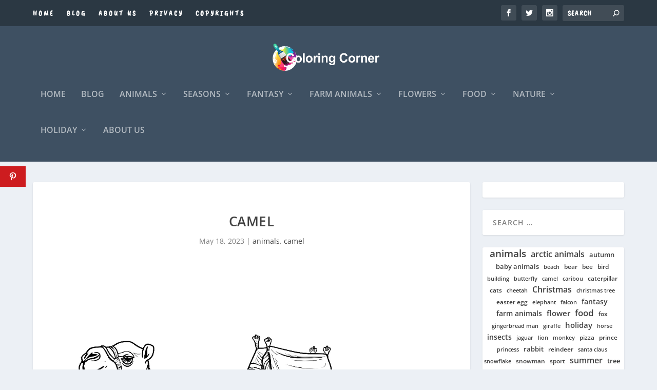

--- FILE ---
content_type: text/html; charset=UTF-8
request_url: https://coloringcorner.net/animals/camel-17/
body_size: 34746
content:
<!DOCTYPE html>
<!--[if IE 6]>
<html id="ie6" dir="ltr" lang="en-GB" prefix="og: https://ogp.me/ns#">
<![endif]-->
<!--[if IE 7]>
<html id="ie7" dir="ltr" lang="en-GB" prefix="og: https://ogp.me/ns#">
<![endif]-->
<!--[if IE 8]>
<html id="ie8" dir="ltr" lang="en-GB" prefix="og: https://ogp.me/ns#">
<![endif]-->
<!--[if !(IE 6) | !(IE 7) | !(IE 8)  ]><!-->
<html dir="ltr" lang="en-GB" prefix="og: https://ogp.me/ns#">
<!--<![endif]-->
<head>
	<meta charset="UTF-8" />
			
	<meta http-equiv="X-UA-Compatible" content="IE=edge">
	<link rel="pingback" href="https://coloringcorner.net/xmlrpc.php" />

		<!--[if lt IE 9]>
	<script src="https://coloringcorner.net/wp-content/themes/Extra/scripts/ext/html5.js" type="text/javascript"></script>
	<![endif]-->

	<script type="text/javascript">
		document.documentElement.className = 'js';
	</script>

	<title>Camel Coloring Pages – Coloring corner</title>

		<!-- All in One SEO 4.9.3 - aioseo.com -->
	<meta name="description" content="Free Camel coloring pages include for kids of all ages and more detailed Camel coloring pages for adults. Free to download and use." />
	<meta name="robots" content="max-image-preview:large" />
	<meta name="author" content="Daisy"/>
	<link rel="canonical" href="https://coloringcorner.net/animals/camel-17/" />
	<meta name="generator" content="All in One SEO (AIOSEO) 4.9.3" />
		<meta property="og:locale" content="en_GB" />
		<meta property="og:site_name" content="Coloring corner – Coloring page for kids and adults" />
		<meta property="og:type" content="article" />
		<meta property="og:title" content="Camel Coloring Pages – Coloring corner" />
		<meta property="og:description" content="Free Camel coloring pages include for kids of all ages and more detailed Camel coloring pages for adults. Free to download and use." />
		<meta property="og:url" content="https://coloringcorner.net/animals/camel-17/" />
		<meta property="og:image" content="https://coloringcorner.net/wp-content/uploads/2023/04/camel_17_feature_picture_300x300.png" />
		<meta property="og:image:secure_url" content="https://coloringcorner.net/wp-content/uploads/2023/04/camel_17_feature_picture_300x300.png" />
		<meta property="og:image:width" content="300" />
		<meta property="og:image:height" content="300" />
		<meta property="article:published_time" content="2023-05-18T13:07:12+00:00" />
		<meta property="article:modified_time" content="2023-05-18T13:31:41+00:00" />
		<meta name="twitter:card" content="summary_large_image" />
		<meta name="twitter:title" content="Camel Coloring Pages – Coloring corner" />
		<meta name="twitter:description" content="Free Camel coloring pages include for kids of all ages and more detailed Camel coloring pages for adults. Free to download and use." />
		<meta name="twitter:image" content="https://coloringcorner.net/wp-content/uploads/2023/04/camel_17_feature_picture_300x300.png" />
		<script type="application/ld+json" class="aioseo-schema">
			{"@context":"https:\/\/schema.org","@graph":[{"@type":"BlogPosting","@id":"https:\/\/coloringcorner.net\/animals\/camel-17\/#blogposting","name":"Camel Coloring Pages \u2013 Coloring corner","headline":"Camel","author":{"@id":"https:\/\/coloringcorner.net\/author\/publisher\/#author"},"publisher":{"@id":"https:\/\/coloringcorner.net\/#organization"},"image":{"@type":"ImageObject","url":"https:\/\/coloringcorner.net\/wp-content\/uploads\/2023\/04\/camel_17_feature_picture_300x300.png","width":300,"height":300},"datePublished":"2023-05-18T14:07:12+01:00","dateModified":"2023-05-18T14:31:41+01:00","inLanguage":"en-GB","mainEntityOfPage":{"@id":"https:\/\/coloringcorner.net\/animals\/camel-17\/#webpage"},"isPartOf":{"@id":"https:\/\/coloringcorner.net\/animals\/camel-17\/#webpage"},"articleSection":"animals, camel, animal, camel, camelo, cammello, chameau, kamel, panchito, sandy, \u0412\u0435\u0440\u0431\u043b\u044e\u0434, \u9a86\u9a7c"},{"@type":"BreadcrumbList","@id":"https:\/\/coloringcorner.net\/animals\/camel-17\/#breadcrumblist","itemListElement":[{"@type":"ListItem","@id":"https:\/\/coloringcorner.net#listItem","position":1,"name":"Home","item":"https:\/\/coloringcorner.net","nextItem":{"@type":"ListItem","@id":"https:\/\/coloringcorner.net\/category\/animals\/#listItem","name":"animals"}},{"@type":"ListItem","@id":"https:\/\/coloringcorner.net\/category\/animals\/#listItem","position":2,"name":"animals","item":"https:\/\/coloringcorner.net\/category\/animals\/","nextItem":{"@type":"ListItem","@id":"https:\/\/coloringcorner.net\/category\/animals\/camel\/#listItem","name":"camel"},"previousItem":{"@type":"ListItem","@id":"https:\/\/coloringcorner.net#listItem","name":"Home"}},{"@type":"ListItem","@id":"https:\/\/coloringcorner.net\/category\/animals\/camel\/#listItem","position":3,"name":"camel","item":"https:\/\/coloringcorner.net\/category\/animals\/camel\/","nextItem":{"@type":"ListItem","@id":"https:\/\/coloringcorner.net\/animals\/camel-17\/#listItem","name":"Camel"},"previousItem":{"@type":"ListItem","@id":"https:\/\/coloringcorner.net\/category\/animals\/#listItem","name":"animals"}},{"@type":"ListItem","@id":"https:\/\/coloringcorner.net\/animals\/camel-17\/#listItem","position":4,"name":"Camel","previousItem":{"@type":"ListItem","@id":"https:\/\/coloringcorner.net\/category\/animals\/camel\/#listItem","name":"camel"}}]},{"@type":"Organization","@id":"https:\/\/coloringcorner.net\/#organization","name":"coloringcorner.net","description":"Coloring page for kids and adults","url":"https:\/\/coloringcorner.net\/","logo":{"@type":"ImageObject","url":"https:\/\/coloringcorner.net\/wp-content\/uploads\/2023\/03\/cropped-logo-4.png","@id":"https:\/\/coloringcorner.net\/animals\/camel-17\/#organizationLogo","width":512,"height":512},"image":{"@id":"https:\/\/coloringcorner.net\/animals\/camel-17\/#organizationLogo"}},{"@type":"Person","@id":"https:\/\/coloringcorner.net\/author\/publisher\/#author","url":"https:\/\/coloringcorner.net\/author\/publisher\/","name":"Daisy","image":{"@type":"ImageObject","@id":"https:\/\/coloringcorner.net\/animals\/camel-17\/#authorImage","url":"https:\/\/secure.gravatar.com\/avatar\/43311c15f99afc85a1ed32b143ccd51f7922b35aa043add50564c05a970d66d2?s=96&d=mm&r=g","width":96,"height":96,"caption":"Daisy"}},{"@type":"WebPage","@id":"https:\/\/coloringcorner.net\/animals\/camel-17\/#webpage","url":"https:\/\/coloringcorner.net\/animals\/camel-17\/","name":"Camel Coloring Pages \u2013 Coloring corner","description":"Free Camel coloring pages include for kids of all ages and more detailed Camel coloring pages for adults. Free to download and use.","inLanguage":"en-GB","isPartOf":{"@id":"https:\/\/coloringcorner.net\/#website"},"breadcrumb":{"@id":"https:\/\/coloringcorner.net\/animals\/camel-17\/#breadcrumblist"},"author":{"@id":"https:\/\/coloringcorner.net\/author\/publisher\/#author"},"creator":{"@id":"https:\/\/coloringcorner.net\/author\/publisher\/#author"},"image":{"@type":"ImageObject","url":"https:\/\/coloringcorner.net\/wp-content\/uploads\/2023\/04\/camel_17_feature_picture_300x300.png","@id":"https:\/\/coloringcorner.net\/animals\/camel-17\/#mainImage","width":300,"height":300},"primaryImageOfPage":{"@id":"https:\/\/coloringcorner.net\/animals\/camel-17\/#mainImage"},"datePublished":"2023-05-18T14:07:12+01:00","dateModified":"2023-05-18T14:31:41+01:00"},{"@type":"WebSite","@id":"https:\/\/coloringcorner.net\/#website","url":"https:\/\/coloringcorner.net\/","name":"coloringcorner.net","description":"Coloring page for kids and adults","inLanguage":"en-GB","publisher":{"@id":"https:\/\/coloringcorner.net\/#organization"}}]}
		</script>
		<!-- All in One SEO -->

<link rel='dns-prefetch' href='//scripts.scriptwrapper.com' />
<link rel='dns-prefetch' href='//www.googletagmanager.com' />
<link rel='dns-prefetch' href='//fonts.googleapis.com' />
<link rel="alternate" type="application/rss+xml" title="Coloring corner &raquo; Feed" href="https://coloringcorner.net/feed/" />
<link rel="alternate" type="application/rss+xml" title="Coloring corner &raquo; Comments Feed" href="https://coloringcorner.net/comments/feed/" />
<link rel="alternate" type="application/rss+xml" title="Coloring corner &raquo; Camel Comments Feed" href="https://coloringcorner.net/animals/camel-17/feed/" />
<link rel="alternate" title="oEmbed (JSON)" type="application/json+oembed" href="https://coloringcorner.net/wp-json/oembed/1.0/embed?url=https%3A%2F%2Fcoloringcorner.net%2Fanimals%2Fcamel-17%2F" />
<link rel="alternate" title="oEmbed (XML)" type="text/xml+oembed" href="https://coloringcorner.net/wp-json/oembed/1.0/embed?url=https%3A%2F%2Fcoloringcorner.net%2Fanimals%2Fcamel-17%2F&#038;format=xml" />
		<!-- This site uses the Google Analytics by MonsterInsights plugin v9.8.0 - Using Analytics tracking - https://www.monsterinsights.com/ -->
		<!-- Note: MonsterInsights is not currently configured on this site. The site owner needs to authenticate with Google Analytics in the MonsterInsights settings panel. -->
					<!-- No tracking code set -->
				<!-- / Google Analytics by MonsterInsights -->
		<meta content="Extra v.4.27.4" name="generator"/>
<link data-optimized="1" rel='stylesheet' id='wp-block-library-css' href='https://coloringcorner.net/wp-content/litespeed/css/64fd9e31ae84c200499d931367c34daa.css?ver=1df3d' type='text/css' media='all' />
<style id='wp-block-library-theme-inline-css' type='text/css'>.wp-block-audio :where(figcaption){color:#555;font-size:13px;text-align:center}.is-dark-theme .wp-block-audio :where(figcaption){color:#ffffffa6}.wp-block-audio{margin:0 0 1em}.wp-block-code{border:1px solid #ccc;border-radius:4px;font-family:Menlo,Consolas,monaco,monospace;padding:.8em 1em}.wp-block-embed :where(figcaption){color:#555;font-size:13px;text-align:center}.is-dark-theme .wp-block-embed :where(figcaption){color:#ffffffa6}.wp-block-embed{margin:0 0 1em}.blocks-gallery-caption{color:#555;font-size:13px;text-align:center}.is-dark-theme .blocks-gallery-caption{color:#ffffffa6}:root :where(.wp-block-image figcaption){color:#555;font-size:13px;text-align:center}.is-dark-theme :root :where(.wp-block-image figcaption){color:#ffffffa6}.wp-block-image{margin:0 0 1em}.wp-block-pullquote{border-bottom:4px solid;border-top:4px solid;color:currentColor;margin-bottom:1.75em}.wp-block-pullquote :where(cite),.wp-block-pullquote :where(footer),.wp-block-pullquote__citation{color:currentColor;font-size:.8125em;font-style:normal;text-transform:uppercase}.wp-block-quote{border-left:.25em solid;margin:0 0 1.75em;padding-left:1em}.wp-block-quote cite,.wp-block-quote footer{color:currentColor;font-size:.8125em;font-style:normal;position:relative}.wp-block-quote:where(.has-text-align-right){border-left:none;border-right:.25em solid;padding-left:0;padding-right:1em}.wp-block-quote:where(.has-text-align-center){border:none;padding-left:0}.wp-block-quote.is-large,.wp-block-quote.is-style-large,.wp-block-quote:where(.is-style-plain){border:none}.wp-block-search .wp-block-search__label{font-weight:700}.wp-block-search__button{border:1px solid #ccc;padding:.375em .625em}:where(.wp-block-group.has-background){padding:1.25em 2.375em}.wp-block-separator.has-css-opacity{opacity:.4}.wp-block-separator{border:none;border-bottom:2px solid;margin-left:auto;margin-right:auto}.wp-block-separator.has-alpha-channel-opacity{opacity:1}.wp-block-separator:not(.is-style-wide):not(.is-style-dots){width:100px}.wp-block-separator.has-background:not(.is-style-dots){border-bottom:none;height:1px}.wp-block-separator.has-background:not(.is-style-wide):not(.is-style-dots){height:2px}.wp-block-table{margin:0 0 1em}.wp-block-table td,.wp-block-table th{word-break:normal}.wp-block-table :where(figcaption){color:#555;font-size:13px;text-align:center}.is-dark-theme .wp-block-table :where(figcaption){color:#ffffffa6}.wp-block-video :where(figcaption){color:#555;font-size:13px;text-align:center}.is-dark-theme .wp-block-video :where(figcaption){color:#ffffffa6}.wp-block-video{margin:0 0 1em}:root :where(.wp-block-template-part.has-background){margin-bottom:0;margin-top:0;padding:1.25em 2.375em}</style>
<link data-optimized="1" rel='stylesheet' id='aioseo/css/src/vue/standalone/blocks/table-of-contents/global.scss-css' href='https://coloringcorner.net/wp-content/litespeed/css/c6430883151bc9e528e97550bc1a7257.css?ver=dd6bf' type='text/css' media='all' />
<style id='global-styles-inline-css' type='text/css'>:root{--wp--preset--aspect-ratio--square:1;--wp--preset--aspect-ratio--4-3:4/3;--wp--preset--aspect-ratio--3-4:3/4;--wp--preset--aspect-ratio--3-2:3/2;--wp--preset--aspect-ratio--2-3:2/3;--wp--preset--aspect-ratio--16-9:16/9;--wp--preset--aspect-ratio--9-16:9/16;--wp--preset--color--black:#000000;--wp--preset--color--cyan-bluish-gray:#abb8c3;--wp--preset--color--white:#ffffff;--wp--preset--color--pale-pink:#f78da7;--wp--preset--color--vivid-red:#cf2e2e;--wp--preset--color--luminous-vivid-orange:#ff6900;--wp--preset--color--luminous-vivid-amber:#fcb900;--wp--preset--color--light-green-cyan:#7bdcb5;--wp--preset--color--vivid-green-cyan:#00d084;--wp--preset--color--pale-cyan-blue:#8ed1fc;--wp--preset--color--vivid-cyan-blue:#0693e3;--wp--preset--color--vivid-purple:#9b51e0;--wp--preset--gradient--vivid-cyan-blue-to-vivid-purple:linear-gradient(135deg,rgb(6,147,227) 0%,rgb(155,81,224) 100%);--wp--preset--gradient--light-green-cyan-to-vivid-green-cyan:linear-gradient(135deg,rgb(122,220,180) 0%,rgb(0,208,130) 100%);--wp--preset--gradient--luminous-vivid-amber-to-luminous-vivid-orange:linear-gradient(135deg,rgb(252,185,0) 0%,rgb(255,105,0) 100%);--wp--preset--gradient--luminous-vivid-orange-to-vivid-red:linear-gradient(135deg,rgb(255,105,0) 0%,rgb(207,46,46) 100%);--wp--preset--gradient--very-light-gray-to-cyan-bluish-gray:linear-gradient(135deg,rgb(238,238,238) 0%,rgb(169,184,195) 100%);--wp--preset--gradient--cool-to-warm-spectrum:linear-gradient(135deg,rgb(74,234,220) 0%,rgb(151,120,209) 20%,rgb(207,42,186) 40%,rgb(238,44,130) 60%,rgb(251,105,98) 80%,rgb(254,248,76) 100%);--wp--preset--gradient--blush-light-purple:linear-gradient(135deg,rgb(255,206,236) 0%,rgb(152,150,240) 100%);--wp--preset--gradient--blush-bordeaux:linear-gradient(135deg,rgb(254,205,165) 0%,rgb(254,45,45) 50%,rgb(107,0,62) 100%);--wp--preset--gradient--luminous-dusk:linear-gradient(135deg,rgb(255,203,112) 0%,rgb(199,81,192) 50%,rgb(65,88,208) 100%);--wp--preset--gradient--pale-ocean:linear-gradient(135deg,rgb(255,245,203) 0%,rgb(182,227,212) 50%,rgb(51,167,181) 100%);--wp--preset--gradient--electric-grass:linear-gradient(135deg,rgb(202,248,128) 0%,rgb(113,206,126) 100%);--wp--preset--gradient--midnight:linear-gradient(135deg,rgb(2,3,129) 0%,rgb(40,116,252) 100%);--wp--preset--font-size--small:13px;--wp--preset--font-size--medium:20px;--wp--preset--font-size--large:36px;--wp--preset--font-size--x-large:42px;--wp--preset--spacing--20:0.44rem;--wp--preset--spacing--30:0.67rem;--wp--preset--spacing--40:1rem;--wp--preset--spacing--50:1.5rem;--wp--preset--spacing--60:2.25rem;--wp--preset--spacing--70:3.38rem;--wp--preset--spacing--80:5.06rem;--wp--preset--shadow--natural:6px 6px 9px rgba(0, 0, 0, 0.2);--wp--preset--shadow--deep:12px 12px 50px rgba(0, 0, 0, 0.4);--wp--preset--shadow--sharp:6px 6px 0px rgba(0, 0, 0, 0.2);--wp--preset--shadow--outlined:6px 6px 0px -3px rgb(255, 255, 255), 6px 6px rgb(0, 0, 0);--wp--preset--shadow--crisp:6px 6px 0px rgb(0, 0, 0)}:root{--wp--style--global--content-size:856px;--wp--style--global--wide-size:1280px}:where(body){margin:0}.wp-site-blocks>.alignleft{float:left;margin-right:2em}.wp-site-blocks>.alignright{float:right;margin-left:2em}.wp-site-blocks>.aligncenter{justify-content:center;margin-left:auto;margin-right:auto}:where(.is-layout-flex){gap:.5em}:where(.is-layout-grid){gap:.5em}.is-layout-flow>.alignleft{float:left;margin-inline-start:0;margin-inline-end:2em}.is-layout-flow>.alignright{float:right;margin-inline-start:2em;margin-inline-end:0}.is-layout-flow>.aligncenter{margin-left:auto!important;margin-right:auto!important}.is-layout-constrained>.alignleft{float:left;margin-inline-start:0;margin-inline-end:2em}.is-layout-constrained>.alignright{float:right;margin-inline-start:2em;margin-inline-end:0}.is-layout-constrained>.aligncenter{margin-left:auto!important;margin-right:auto!important}.is-layout-constrained>:where(:not(.alignleft):not(.alignright):not(.alignfull)){max-width:var(--wp--style--global--content-size);margin-left:auto!important;margin-right:auto!important}.is-layout-constrained>.alignwide{max-width:var(--wp--style--global--wide-size)}body .is-layout-flex{display:flex}.is-layout-flex{flex-wrap:wrap;align-items:center}.is-layout-flex>:is(*,div){margin:0}body .is-layout-grid{display:grid}.is-layout-grid>:is(*,div){margin:0}body{padding-top:0;padding-right:0;padding-bottom:0;padding-left:0}:root :where(.wp-element-button,.wp-block-button__link){background-color:#32373c;border-width:0;color:#fff;font-family:inherit;font-size:inherit;font-style:inherit;font-weight:inherit;letter-spacing:inherit;line-height:inherit;padding-top:calc(0.667em + 2px);padding-right:calc(1.333em + 2px);padding-bottom:calc(0.667em + 2px);padding-left:calc(1.333em + 2px);text-decoration:none;text-transform:inherit}.has-black-color{color:var(--wp--preset--color--black)!important}.has-cyan-bluish-gray-color{color:var(--wp--preset--color--cyan-bluish-gray)!important}.has-white-color{color:var(--wp--preset--color--white)!important}.has-pale-pink-color{color:var(--wp--preset--color--pale-pink)!important}.has-vivid-red-color{color:var(--wp--preset--color--vivid-red)!important}.has-luminous-vivid-orange-color{color:var(--wp--preset--color--luminous-vivid-orange)!important}.has-luminous-vivid-amber-color{color:var(--wp--preset--color--luminous-vivid-amber)!important}.has-light-green-cyan-color{color:var(--wp--preset--color--light-green-cyan)!important}.has-vivid-green-cyan-color{color:var(--wp--preset--color--vivid-green-cyan)!important}.has-pale-cyan-blue-color{color:var(--wp--preset--color--pale-cyan-blue)!important}.has-vivid-cyan-blue-color{color:var(--wp--preset--color--vivid-cyan-blue)!important}.has-vivid-purple-color{color:var(--wp--preset--color--vivid-purple)!important}.has-black-background-color{background-color:var(--wp--preset--color--black)!important}.has-cyan-bluish-gray-background-color{background-color:var(--wp--preset--color--cyan-bluish-gray)!important}.has-white-background-color{background-color:var(--wp--preset--color--white)!important}.has-pale-pink-background-color{background-color:var(--wp--preset--color--pale-pink)!important}.has-vivid-red-background-color{background-color:var(--wp--preset--color--vivid-red)!important}.has-luminous-vivid-orange-background-color{background-color:var(--wp--preset--color--luminous-vivid-orange)!important}.has-luminous-vivid-amber-background-color{background-color:var(--wp--preset--color--luminous-vivid-amber)!important}.has-light-green-cyan-background-color{background-color:var(--wp--preset--color--light-green-cyan)!important}.has-vivid-green-cyan-background-color{background-color:var(--wp--preset--color--vivid-green-cyan)!important}.has-pale-cyan-blue-background-color{background-color:var(--wp--preset--color--pale-cyan-blue)!important}.has-vivid-cyan-blue-background-color{background-color:var(--wp--preset--color--vivid-cyan-blue)!important}.has-vivid-purple-background-color{background-color:var(--wp--preset--color--vivid-purple)!important}.has-black-border-color{border-color:var(--wp--preset--color--black)!important}.has-cyan-bluish-gray-border-color{border-color:var(--wp--preset--color--cyan-bluish-gray)!important}.has-white-border-color{border-color:var(--wp--preset--color--white)!important}.has-pale-pink-border-color{border-color:var(--wp--preset--color--pale-pink)!important}.has-vivid-red-border-color{border-color:var(--wp--preset--color--vivid-red)!important}.has-luminous-vivid-orange-border-color{border-color:var(--wp--preset--color--luminous-vivid-orange)!important}.has-luminous-vivid-amber-border-color{border-color:var(--wp--preset--color--luminous-vivid-amber)!important}.has-light-green-cyan-border-color{border-color:var(--wp--preset--color--light-green-cyan)!important}.has-vivid-green-cyan-border-color{border-color:var(--wp--preset--color--vivid-green-cyan)!important}.has-pale-cyan-blue-border-color{border-color:var(--wp--preset--color--pale-cyan-blue)!important}.has-vivid-cyan-blue-border-color{border-color:var(--wp--preset--color--vivid-cyan-blue)!important}.has-vivid-purple-border-color{border-color:var(--wp--preset--color--vivid-purple)!important}.has-vivid-cyan-blue-to-vivid-purple-gradient-background{background:var(--wp--preset--gradient--vivid-cyan-blue-to-vivid-purple)!important}.has-light-green-cyan-to-vivid-green-cyan-gradient-background{background:var(--wp--preset--gradient--light-green-cyan-to-vivid-green-cyan)!important}.has-luminous-vivid-amber-to-luminous-vivid-orange-gradient-background{background:var(--wp--preset--gradient--luminous-vivid-amber-to-luminous-vivid-orange)!important}.has-luminous-vivid-orange-to-vivid-red-gradient-background{background:var(--wp--preset--gradient--luminous-vivid-orange-to-vivid-red)!important}.has-very-light-gray-to-cyan-bluish-gray-gradient-background{background:var(--wp--preset--gradient--very-light-gray-to-cyan-bluish-gray)!important}.has-cool-to-warm-spectrum-gradient-background{background:var(--wp--preset--gradient--cool-to-warm-spectrum)!important}.has-blush-light-purple-gradient-background{background:var(--wp--preset--gradient--blush-light-purple)!important}.has-blush-bordeaux-gradient-background{background:var(--wp--preset--gradient--blush-bordeaux)!important}.has-luminous-dusk-gradient-background{background:var(--wp--preset--gradient--luminous-dusk)!important}.has-pale-ocean-gradient-background{background:var(--wp--preset--gradient--pale-ocean)!important}.has-electric-grass-gradient-background{background:var(--wp--preset--gradient--electric-grass)!important}.has-midnight-gradient-background{background:var(--wp--preset--gradient--midnight)!important}.has-small-font-size{font-size:var(--wp--preset--font-size--small)!important}.has-medium-font-size{font-size:var(--wp--preset--font-size--medium)!important}.has-large-font-size{font-size:var(--wp--preset--font-size--large)!important}.has-x-large-font-size{font-size:var(--wp--preset--font-size--x-large)!important}:where(.wp-block-post-template.is-layout-flex){gap:1.25em}:where(.wp-block-post-template.is-layout-grid){gap:1.25em}:where(.wp-block-term-template.is-layout-flex){gap:1.25em}:where(.wp-block-term-template.is-layout-grid){gap:1.25em}:where(.wp-block-columns.is-layout-flex){gap:2em}:where(.wp-block-columns.is-layout-grid){gap:2em}:root :where(.wp-block-pullquote){font-size:1.5em;line-height:1.6}</style>
<link data-optimized="1" rel='stylesheet' id='megamenu-css' href='https://coloringcorner.net/wp-content/litespeed/css/3de7f20467a244ed0de98a4119a01a42.css?ver=d8c10' type='text/css' media='all' />
<link data-optimized="1" rel='stylesheet' id='dashicons-css' href='https://coloringcorner.net/wp-content/litespeed/css/eef1e685bdd4b5c20150f80ba3952145.css?ver=1e2b5' type='text/css' media='all' />
<link data-optimized="1" rel='stylesheet' id='et_monarch-css-css' href='https://coloringcorner.net/wp-content/litespeed/css/e0d5fcbbcfd526a070530fe5662711f0.css?ver=71299' type='text/css' media='all' />
<link data-optimized="1" rel='stylesheet' id='et-gf-open-sans-css' href='https://coloringcorner.net/wp-content/litespeed/css/29a2a4aae67033f1d990355ec5855527.css?ver=55527' type='text/css' media='all' />
<link data-optimized="1" rel='stylesheet' id='extra-fonts-css' href='https://coloringcorner.net/wp-content/litespeed/css/9782f69f156266f374d823c27862c4dc.css?ver=2c4dc' type='text/css' media='all' />
<link data-optimized="1" rel='stylesheet' id='extra-style-css' href='https://coloringcorner.net/wp-content/litespeed/css/5a737d2d23a30336f972eed1f17e6517.css?ver=47696' type='text/css' media='all' />
<style id='extra-dynamic-critical-inline-css' type='text/css'>@font-face{font-family:ETmodules;font-display:block;src:url(//coloringcorner.net/wp-content/themes/Extra/core/admin/fonts/modules/base/modules.eot);src:url(//coloringcorner.net/wp-content/themes/Extra/core/admin/fonts/modules/base/modules.eot?#iefix) format("embedded-opentype"),url(//coloringcorner.net/wp-content/themes/Extra/core/admin/fonts/modules/base/modules.woff) format("woff"),url(//coloringcorner.net/wp-content/themes/Extra/core/admin/fonts/modules/base/modules.ttf) format("truetype"),url(//coloringcorner.net/wp-content/themes/Extra/core/admin/fonts/modules/base/modules.svg#ETmodules) format("svg");font-weight:400;font-style:normal}.et_audio_content,.et_link_content,.et_quote_content{background-color:#2ea3f2}.et_pb_post .et-pb-controllers a{margin-bottom:10px}.format-gallery .et-pb-controllers{bottom:0}.et_pb_blog_grid .et_audio_content{margin-bottom:19px}.et_pb_row .et_pb_blog_grid .et_pb_post .et_pb_slide{min-height:180px}.et_audio_content .wp-block-audio{margin:0;padding:0}.et_audio_content h2{line-height:44px}.et_pb_column_1_2 .et_audio_content h2,.et_pb_column_1_3 .et_audio_content h2,.et_pb_column_1_4 .et_audio_content h2,.et_pb_column_1_5 .et_audio_content h2,.et_pb_column_1_6 .et_audio_content h2,.et_pb_column_2_5 .et_audio_content h2,.et_pb_column_3_5 .et_audio_content h2,.et_pb_column_3_8 .et_audio_content h2{margin-bottom:9px;margin-top:0}.et_pb_column_1_2 .et_audio_content,.et_pb_column_3_5 .et_audio_content{padding:35px 40px}.et_pb_column_1_2 .et_audio_content h2,.et_pb_column_3_5 .et_audio_content h2{line-height:32px}.et_pb_column_1_3 .et_audio_content,.et_pb_column_1_4 .et_audio_content,.et_pb_column_1_5 .et_audio_content,.et_pb_column_1_6 .et_audio_content,.et_pb_column_2_5 .et_audio_content,.et_pb_column_3_8 .et_audio_content{padding:35px 20px}.et_pb_column_1_3 .et_audio_content h2,.et_pb_column_1_4 .et_audio_content h2,.et_pb_column_1_5 .et_audio_content h2,.et_pb_column_1_6 .et_audio_content h2,.et_pb_column_2_5 .et_audio_content h2,.et_pb_column_3_8 .et_audio_content h2{font-size:18px;line-height:26px}article.et_pb_has_overlay .et_pb_blog_image_container{position:relative}.et_pb_post>.et_main_video_container{position:relative;margin-bottom:30px}.et_pb_post .et_pb_video_overlay .et_pb_video_play{color:#fff}.et_pb_post .et_pb_video_overlay_hover:hover{background:rgb(0 0 0 / .6)}.et_audio_content,.et_link_content,.et_quote_content{text-align:center;word-wrap:break-word;position:relative;padding:50px 60px}.et_audio_content h2,.et_link_content a.et_link_main_url,.et_link_content h2,.et_quote_content blockquote cite,.et_quote_content blockquote p{color:#fff!important}.et_quote_main_link{position:absolute;text-indent:-9999px;width:100%;height:100%;display:block;top:0;left:0}.et_quote_content blockquote{padding:0;margin:0;border:none}.et_audio_content h2,.et_link_content h2,.et_quote_content blockquote p{margin-top:0}.et_audio_content h2{margin-bottom:20px}.et_audio_content h2,.et_link_content h2,.et_quote_content blockquote p{line-height:44px}.et_link_content a.et_link_main_url,.et_quote_content blockquote cite{font-size:18px;font-weight:200}.et_quote_content blockquote cite{font-style:normal}.et_pb_column_2_3 .et_quote_content{padding:50px 42px 45px}.et_pb_column_2_3 .et_audio_content,.et_pb_column_2_3 .et_link_content{padding:40px 40px 45px}.et_pb_column_1_2 .et_audio_content,.et_pb_column_1_2 .et_link_content,.et_pb_column_1_2 .et_quote_content,.et_pb_column_3_5 .et_audio_content,.et_pb_column_3_5 .et_link_content,.et_pb_column_3_5 .et_quote_content{padding:35px 40px}.et_pb_column_1_2 .et_quote_content blockquote p,.et_pb_column_3_5 .et_quote_content blockquote p{font-size:26px;line-height:32px}.et_pb_column_1_2 .et_audio_content h2,.et_pb_column_1_2 .et_link_content h2,.et_pb_column_3_5 .et_audio_content h2,.et_pb_column_3_5 .et_link_content h2{line-height:32px}.et_pb_column_1_2 .et_link_content a.et_link_main_url,.et_pb_column_1_2 .et_quote_content blockquote cite,.et_pb_column_3_5 .et_link_content a.et_link_main_url,.et_pb_column_3_5 .et_quote_content blockquote cite{font-size:14px}.et_pb_column_1_3 .et_quote_content,.et_pb_column_1_4 .et_quote_content,.et_pb_column_1_5 .et_quote_content,.et_pb_column_1_6 .et_quote_content,.et_pb_column_2_5 .et_quote_content,.et_pb_column_3_8 .et_quote_content{padding:35px 30px 32px}.et_pb_column_1_3 .et_audio_content,.et_pb_column_1_3 .et_link_content,.et_pb_column_1_4 .et_audio_content,.et_pb_column_1_4 .et_link_content,.et_pb_column_1_5 .et_audio_content,.et_pb_column_1_5 .et_link_content,.et_pb_column_1_6 .et_audio_content,.et_pb_column_1_6 .et_link_content,.et_pb_column_2_5 .et_audio_content,.et_pb_column_2_5 .et_link_content,.et_pb_column_3_8 .et_audio_content,.et_pb_column_3_8 .et_link_content{padding:35px 20px}.et_pb_column_1_3 .et_audio_content h2,.et_pb_column_1_3 .et_link_content h2,.et_pb_column_1_3 .et_quote_content blockquote p,.et_pb_column_1_4 .et_audio_content h2,.et_pb_column_1_4 .et_link_content h2,.et_pb_column_1_4 .et_quote_content blockquote p,.et_pb_column_1_5 .et_audio_content h2,.et_pb_column_1_5 .et_link_content h2,.et_pb_column_1_5 .et_quote_content blockquote p,.et_pb_column_1_6 .et_audio_content h2,.et_pb_column_1_6 .et_link_content h2,.et_pb_column_1_6 .et_quote_content blockquote p,.et_pb_column_2_5 .et_audio_content h2,.et_pb_column_2_5 .et_link_content h2,.et_pb_column_2_5 .et_quote_content blockquote p,.et_pb_column_3_8 .et_audio_content h2,.et_pb_column_3_8 .et_link_content h2,.et_pb_column_3_8 .et_quote_content blockquote p{font-size:18px;line-height:26px}.et_pb_column_1_3 .et_link_content a.et_link_main_url,.et_pb_column_1_3 .et_quote_content blockquote cite,.et_pb_column_1_4 .et_link_content a.et_link_main_url,.et_pb_column_1_4 .et_quote_content blockquote cite,.et_pb_column_1_5 .et_link_content a.et_link_main_url,.et_pb_column_1_5 .et_quote_content blockquote cite,.et_pb_column_1_6 .et_link_content a.et_link_main_url,.et_pb_column_1_6 .et_quote_content blockquote cite,.et_pb_column_2_5 .et_link_content a.et_link_main_url,.et_pb_column_2_5 .et_quote_content blockquote cite,.et_pb_column_3_8 .et_link_content a.et_link_main_url,.et_pb_column_3_8 .et_quote_content blockquote cite{font-size:14px}.et_pb_post .et_pb_gallery_post_type .et_pb_slide{min-height:500px;background-size:cover!important;background-position:top}.format-gallery .et_pb_slider.gallery-not-found .et_pb_slide{box-shadow:inset 0 0 10px rgb(0 0 0 / .1)}.format-gallery .et_pb_slider:hover .et-pb-arrow-prev{left:0}.format-gallery .et_pb_slider:hover .et-pb-arrow-next{right:0}.et_pb_post>.et_pb_slider{margin-bottom:30px}.et_pb_column_3_4 .et_pb_post .et_pb_slide{min-height:442px}.et_pb_column_2_3 .et_pb_post .et_pb_slide{min-height:390px}.et_pb_column_1_2 .et_pb_post .et_pb_slide,.et_pb_column_3_5 .et_pb_post .et_pb_slide{min-height:284px}.et_pb_column_1_3 .et_pb_post .et_pb_slide,.et_pb_column_2_5 .et_pb_post .et_pb_slide,.et_pb_column_3_8 .et_pb_post .et_pb_slide{min-height:180px}.et_pb_column_1_4 .et_pb_post .et_pb_slide,.et_pb_column_1_5 .et_pb_post .et_pb_slide,.et_pb_column_1_6 .et_pb_post .et_pb_slide{min-height:125px}.et_pb_portfolio.et_pb_section_parallax .pagination,.et_pb_portfolio.et_pb_section_video .pagination,.et_pb_portfolio_grid.et_pb_section_parallax .pagination,.et_pb_portfolio_grid.et_pb_section_video .pagination{position:relative}.et_pb_bg_layout_light .et_pb_post .post-meta,.et_pb_bg_layout_light .et_pb_post .post-meta a,.et_pb_bg_layout_light .et_pb_post p{color:#666}.et_pb_bg_layout_dark .et_pb_post .post-meta,.et_pb_bg_layout_dark .et_pb_post .post-meta a,.et_pb_bg_layout_dark .et_pb_post p{color:inherit}.et_pb_text_color_dark .et_audio_content h2,.et_pb_text_color_dark .et_link_content a.et_link_main_url,.et_pb_text_color_dark .et_link_content h2,.et_pb_text_color_dark .et_quote_content blockquote cite,.et_pb_text_color_dark .et_quote_content blockquote p{color:#666!important}.et_pb_text_color_dark.et_audio_content h2,.et_pb_text_color_dark.et_link_content a.et_link_main_url,.et_pb_text_color_dark.et_link_content h2,.et_pb_text_color_dark.et_quote_content blockquote cite,.et_pb_text_color_dark.et_quote_content blockquote p{color:#bbb!important}.et_pb_text_color_dark.et_audio_content,.et_pb_text_color_dark.et_link_content,.et_pb_text_color_dark.et_quote_content{background-color:#e8e8e8}@media (min-width:981px) and (max-width:1100px){.et_quote_content{padding:50px 70px 45px}.et_pb_column_2_3 .et_quote_content{padding:50px 50px 45px}.et_pb_column_1_2 .et_quote_content,.et_pb_column_3_5 .et_quote_content{padding:35px 47px 30px}.et_pb_column_1_3 .et_quote_content,.et_pb_column_1_4 .et_quote_content,.et_pb_column_1_5 .et_quote_content,.et_pb_column_1_6 .et_quote_content,.et_pb_column_2_5 .et_quote_content,.et_pb_column_3_8 .et_quote_content{padding:35px 25px 32px}.et_pb_column_4_4 .et_pb_post .et_pb_slide{min-height:534px}.et_pb_column_3_4 .et_pb_post .et_pb_slide{min-height:392px}.et_pb_column_2_3 .et_pb_post .et_pb_slide{min-height:345px}.et_pb_column_1_2 .et_pb_post .et_pb_slide,.et_pb_column_3_5 .et_pb_post .et_pb_slide{min-height:250px}.et_pb_column_1_3 .et_pb_post .et_pb_slide,.et_pb_column_2_5 .et_pb_post .et_pb_slide,.et_pb_column_3_8 .et_pb_post .et_pb_slide{min-height:155px}.et_pb_column_1_4 .et_pb_post .et_pb_slide,.et_pb_column_1_5 .et_pb_post .et_pb_slide,.et_pb_column_1_6 .et_pb_post .et_pb_slide{min-height:108px}}@media (max-width:980px){.et_pb_bg_layout_dark_tablet .et_audio_content h2{color:#fff!important}.et_pb_text_color_dark_tablet.et_audio_content h2{color:#bbb!important}.et_pb_text_color_dark_tablet.et_audio_content{background-color:#e8e8e8}.et_pb_bg_layout_dark_tablet .et_audio_content h2,.et_pb_bg_layout_dark_tablet .et_link_content a.et_link_main_url,.et_pb_bg_layout_dark_tablet .et_link_content h2,.et_pb_bg_layout_dark_tablet .et_quote_content blockquote cite,.et_pb_bg_layout_dark_tablet .et_quote_content blockquote p{color:#fff!important}.et_pb_text_color_dark_tablet .et_audio_content h2,.et_pb_text_color_dark_tablet .et_link_content a.et_link_main_url,.et_pb_text_color_dark_tablet .et_link_content h2,.et_pb_text_color_dark_tablet .et_quote_content blockquote cite,.et_pb_text_color_dark_tablet .et_quote_content blockquote p{color:#666!important}.et_pb_text_color_dark_tablet.et_audio_content h2,.et_pb_text_color_dark_tablet.et_link_content a.et_link_main_url,.et_pb_text_color_dark_tablet.et_link_content h2,.et_pb_text_color_dark_tablet.et_quote_content blockquote cite,.et_pb_text_color_dark_tablet.et_quote_content blockquote p{color:#bbb!important}.et_pb_text_color_dark_tablet.et_audio_content,.et_pb_text_color_dark_tablet.et_link_content,.et_pb_text_color_dark_tablet.et_quote_content{background-color:#e8e8e8}}@media (min-width:768px) and (max-width:980px){.et_audio_content h2{font-size:26px!important;line-height:44px!important;margin-bottom:24px!important}.et_pb_post>.et_pb_gallery_post_type>.et_pb_slides>.et_pb_slide{min-height:384px!important}.et_quote_content{padding:50px 43px 45px!important}.et_quote_content blockquote p{font-size:26px!important;line-height:44px!important}.et_quote_content blockquote cite{font-size:18px!important}.et_link_content{padding:40px 40px 45px}.et_link_content h2{font-size:26px!important;line-height:44px!important}.et_link_content a.et_link_main_url{font-size:18px!important}}@media (max-width:767px){.et_audio_content h2,.et_link_content h2,.et_quote_content,.et_quote_content blockquote p{font-size:20px!important;line-height:26px!important}.et_audio_content,.et_link_content{padding:35px 20px!important}.et_audio_content h2{margin-bottom:9px!important}.et_pb_bg_layout_dark_phone .et_audio_content h2{color:#fff!important}.et_pb_text_color_dark_phone.et_audio_content{background-color:#e8e8e8}.et_link_content a.et_link_main_url,.et_quote_content blockquote cite{font-size:14px!important}.format-gallery .et-pb-controllers{height:auto}.et_pb_post>.et_pb_gallery_post_type>.et_pb_slides>.et_pb_slide{min-height:222px!important}.et_pb_bg_layout_dark_phone .et_audio_content h2,.et_pb_bg_layout_dark_phone .et_link_content a.et_link_main_url,.et_pb_bg_layout_dark_phone .et_link_content h2,.et_pb_bg_layout_dark_phone .et_quote_content blockquote cite,.et_pb_bg_layout_dark_phone .et_quote_content blockquote p{color:#fff!important}.et_pb_text_color_dark_phone .et_audio_content h2,.et_pb_text_color_dark_phone .et_link_content a.et_link_main_url,.et_pb_text_color_dark_phone .et_link_content h2,.et_pb_text_color_dark_phone .et_quote_content blockquote cite,.et_pb_text_color_dark_phone .et_quote_content blockquote p{color:#666!important}.et_pb_text_color_dark_phone.et_audio_content h2,.et_pb_text_color_dark_phone.et_link_content a.et_link_main_url,.et_pb_text_color_dark_phone.et_link_content h2,.et_pb_text_color_dark_phone.et_quote_content blockquote cite,.et_pb_text_color_dark_phone.et_quote_content blockquote p{color:#bbb!important}.et_pb_text_color_dark_phone.et_audio_content,.et_pb_text_color_dark_phone.et_link_content,.et_pb_text_color_dark_phone.et_quote_content{background-color:#e8e8e8}}@media (max-width:479px){.et_pb_column_1_2 .et_pb_carousel_item .et_pb_video_play,.et_pb_column_1_3 .et_pb_carousel_item .et_pb_video_play,.et_pb_column_2_3 .et_pb_carousel_item .et_pb_video_play,.et_pb_column_2_5 .et_pb_carousel_item .et_pb_video_play,.et_pb_column_3_5 .et_pb_carousel_item .et_pb_video_play,.et_pb_column_3_8 .et_pb_carousel_item .et_pb_video_play{font-size:1.5rem;line-height:1.5rem;margin-left:-.75rem;margin-top:-.75rem}.et_audio_content,.et_quote_content{padding:35px 20px!important}.et_pb_post>.et_pb_gallery_post_type>.et_pb_slides>.et_pb_slide{min-height:156px!important}}.et_full_width_page .et_gallery_item{float:left;width:20.875%;margin:0 5.5% 5.5% 0}.et_full_width_page .et_gallery_item:nth-child(3n){margin-right:5.5%}.et_full_width_page .et_gallery_item:nth-child(3n+1){clear:none}.et_full_width_page .et_gallery_item:nth-child(4n){margin-right:0}.et_full_width_page .et_gallery_item:nth-child(4n+1){clear:both}.et_pb_slider{position:relative;overflow:hidden}.et_pb_slide{padding:0 6%;background-size:cover;background-position:50%;background-repeat:no-repeat}.et_pb_slider .et_pb_slide{display:none;float:left;margin-right:-100%;position:relative;width:100%;text-align:center;list-style:none!important;background-position:50%;background-size:100%;background-size:cover}.et_pb_slider .et_pb_slide:first-child{display:list-item}.et-pb-controllers{position:absolute;bottom:20px;left:0;width:100%;text-align:center;z-index:10}.et-pb-controllers a{display:inline-block;background-color:hsl(0 0% 100% / .5);text-indent:-9999px;border-radius:7px;width:7px;height:7px;margin-right:10px;padding:0;opacity:.5}.et-pb-controllers .et-pb-active-control{opacity:1}.et-pb-controllers a:last-child{margin-right:0}.et-pb-controllers .et-pb-active-control{background-color:#fff}.et_pb_slides .et_pb_temp_slide{display:block}.et_pb_slides:after{content:"";display:block;clear:both;visibility:hidden;line-height:0;height:0;width:0}@media (max-width:980px){.et_pb_bg_layout_light_tablet .et-pb-controllers .et-pb-active-control{background-color:#333}.et_pb_bg_layout_light_tablet .et-pb-controllers a{background-color:rgb(0 0 0 / .3)}.et_pb_bg_layout_light_tablet .et_pb_slide_content{color:#333}.et_pb_bg_layout_dark_tablet .et_pb_slide_description{text-shadow:0 1px 3px rgb(0 0 0 / .3)}.et_pb_bg_layout_dark_tablet .et_pb_slide_content{color:#fff}.et_pb_bg_layout_dark_tablet .et-pb-controllers .et-pb-active-control{background-color:#fff}.et_pb_bg_layout_dark_tablet .et-pb-controllers a{background-color:hsl(0 0% 100% / .5)}}@media (max-width:767px){.et-pb-controllers{position:absolute;bottom:5%;left:0;width:100%;text-align:center;z-index:10;height:14px}.et_transparent_nav .et_pb_section:first-child .et-pb-controllers{bottom:18px}.et_pb_bg_layout_light_phone.et_pb_slider_with_overlay .et_pb_slide_overlay_container,.et_pb_bg_layout_light_phone.et_pb_slider_with_text_overlay .et_pb_text_overlay_wrapper{background-color:hsl(0 0% 100% / .9)}.et_pb_bg_layout_light_phone .et-pb-controllers .et-pb-active-control{background-color:#333}.et_pb_bg_layout_dark_phone.et_pb_slider_with_overlay .et_pb_slide_overlay_container,.et_pb_bg_layout_dark_phone.et_pb_slider_with_text_overlay .et_pb_text_overlay_wrapper,.et_pb_bg_layout_light_phone .et-pb-controllers a{background-color:rgb(0 0 0 / .3)}.et_pb_bg_layout_dark_phone .et-pb-controllers .et-pb-active-control{background-color:#fff}.et_pb_bg_layout_dark_phone .et-pb-controllers a{background-color:hsl(0 0% 100% / .5)}}.et_mobile_device .et_pb_slider_parallax .et_pb_slide,.et_mobile_device .et_pb_slides .et_parallax_bg.et_pb_parallax_css{background-attachment:scroll}.et-pb-arrow-next,.et-pb-arrow-prev{position:absolute;top:50%;z-index:100;font-size:48px;color:#fff;margin-top:-24px;transition:all .2s ease-in-out;opacity:0}.et_pb_bg_layout_light .et-pb-arrow-next,.et_pb_bg_layout_light .et-pb-arrow-prev{color:#333}.et_pb_slider:hover .et-pb-arrow-prev{left:22px;opacity:1}.et_pb_slider:hover .et-pb-arrow-next{right:22px;opacity:1}.et_pb_bg_layout_light .et-pb-controllers .et-pb-active-control{background-color:#333}.et_pb_bg_layout_light .et-pb-controllers a{background-color:rgb(0 0 0 / .3)}.et-pb-arrow-next:hover,.et-pb-arrow-prev:hover{text-decoration:none}.et-pb-arrow-next span,.et-pb-arrow-prev span{display:none}.et-pb-arrow-prev{left:-22px}.et-pb-arrow-next{right:-22px}.et-pb-arrow-prev:before{content:"4"}.et-pb-arrow-next:before{content:"5"}.format-gallery .et-pb-arrow-next,.format-gallery .et-pb-arrow-prev{color:#fff}.et_pb_column_1_3 .et_pb_slider:hover .et-pb-arrow-prev,.et_pb_column_1_4 .et_pb_slider:hover .et-pb-arrow-prev,.et_pb_column_1_5 .et_pb_slider:hover .et-pb-arrow-prev,.et_pb_column_1_6 .et_pb_slider:hover .et-pb-arrow-prev,.et_pb_column_2_5 .et_pb_slider:hover .et-pb-arrow-prev{left:0}.et_pb_column_1_3 .et_pb_slider:hover .et-pb-arrow-next,.et_pb_column_1_4 .et_pb_slider:hover .et-pb-arrow-prev,.et_pb_column_1_5 .et_pb_slider:hover .et-pb-arrow-prev,.et_pb_column_1_6 .et_pb_slider:hover .et-pb-arrow-prev,.et_pb_column_2_5 .et_pb_slider:hover .et-pb-arrow-next{right:0}.et_pb_column_1_4 .et_pb_slider .et_pb_slide,.et_pb_column_1_5 .et_pb_slider .et_pb_slide,.et_pb_column_1_6 .et_pb_slider .et_pb_slide{min-height:170px}.et_pb_column_1_4 .et_pb_slider:hover .et-pb-arrow-next,.et_pb_column_1_5 .et_pb_slider:hover .et-pb-arrow-next,.et_pb_column_1_6 .et_pb_slider:hover .et-pb-arrow-next{right:0}@media (max-width:980px){.et_pb_bg_layout_light_tablet .et-pb-arrow-next,.et_pb_bg_layout_light_tablet .et-pb-arrow-prev{color:#333}.et_pb_bg_layout_dark_tablet .et-pb-arrow-next,.et_pb_bg_layout_dark_tablet .et-pb-arrow-prev{color:#fff}}@media (max-width:767px){.et_pb_slider:hover .et-pb-arrow-prev{left:0;opacity:1}.et_pb_slider:hover .et-pb-arrow-next{right:0;opacity:1}.et_pb_bg_layout_light_phone .et-pb-arrow-next,.et_pb_bg_layout_light_phone .et-pb-arrow-prev{color:#333}.et_pb_bg_layout_dark_phone .et-pb-arrow-next,.et_pb_bg_layout_dark_phone .et-pb-arrow-prev{color:#fff}}.et_mobile_device .et-pb-arrow-prev{left:22px;opacity:1}.et_mobile_device .et-pb-arrow-next{right:22px;opacity:1}@media (max-width:767px){.et_mobile_device .et-pb-arrow-prev{left:0;opacity:1}.et_mobile_device .et-pb-arrow-next{right:0;opacity:1}}.et_overlay{z-index:-1;position:absolute;top:0;left:0;display:block;width:100%;height:100%;background:hsl(0 0% 100% / .9);opacity:0;pointer-events:none;transition:all .3s;border:1px solid #e5e5e5;box-sizing:border-box;-webkit-backface-visibility:hidden;backface-visibility:hidden;-webkit-font-smoothing:antialiased}.et_overlay:before{color:#2ea3f2;content:"\E050";position:absolute;top:50%;left:50%;transform:translate(-50%,-50%);font-size:32px;transition:all .4s}.et_portfolio_image,.et_shop_image{position:relative;display:block}.et_pb_has_overlay:not(.et_pb_image):hover .et_overlay,.et_portfolio_image:hover .et_overlay,.et_shop_image:hover .et_overlay{z-index:3;opacity:1}#ie7 .et_overlay,#ie8 .et_overlay{display:none}.et_pb_module.et_pb_has_overlay{position:relative}.et_pb_module.et_pb_has_overlay .et_overlay,article.et_pb_has_overlay{border:none}.et_pb_blog_grid .et_audio_container .mejs-container .mejs-controls .mejs-time span{font-size:14px}.et_audio_container .mejs-container{width:auto!important;min-width:unset!important;height:auto!important}.et_audio_container .mejs-container,.et_audio_container .mejs-container .mejs-controls,.et_audio_container .mejs-embed,.et_audio_container .mejs-embed body{background:none;height:auto}.et_audio_container .mejs-controls .mejs-time-rail .mejs-time-loaded,.et_audio_container .mejs-time.mejs-currenttime-container{display:none!important}.et_audio_container .mejs-time{display:block!important;padding:0;margin-left:10px;margin-right:90px;line-height:inherit}.et_audio_container .mejs-android .mejs-time,.et_audio_container .mejs-ios .mejs-time,.et_audio_container .mejs-ipad .mejs-time,.et_audio_container .mejs-iphone .mejs-time{margin-right:0}.et_audio_container .mejs-controls .mejs-horizontal-volume-slider .mejs-horizontal-volume-total,.et_audio_container .mejs-controls .mejs-time-rail .mejs-time-total{background:hsl(0 0% 100% / .5);border-radius:5px;height:4px;margin:8px 0 0;top:0;right:0;left:auto}.et_audio_container .mejs-controls>div{height:20px!important}.et_audio_container .mejs-controls div.mejs-time-rail{padding-top:0;position:relative;display:block!important;margin-left:42px;margin-right:0}.et_audio_container span.mejs-time-total.mejs-time-slider{display:block!important;position:relative!important;max-width:100%;min-width:unset!important}.et_audio_container .mejs-button.mejs-volume-button{width:auto;height:auto;margin-left:auto;position:absolute;right:59px;bottom:-2px}.et_audio_container .mejs-controls .mejs-horizontal-volume-slider .mejs-horizontal-volume-current,.et_audio_container .mejs-controls .mejs-time-rail .mejs-time-current{background:#fff;height:4px;border-radius:5px}.et_audio_container .mejs-controls .mejs-horizontal-volume-slider .mejs-horizontal-volume-handle,.et_audio_container .mejs-controls .mejs-time-rail .mejs-time-handle{display:block;border:none;width:10px}.et_audio_container .mejs-time-rail .mejs-time-handle-content{border-radius:100%;transform:scale(1)}.et_pb_text_color_dark .et_audio_container .mejs-time-rail .mejs-time-handle-content{border-color:#666}.et_audio_container .mejs-time-rail .mejs-time-hovered{height:4px}.et_audio_container .mejs-controls .mejs-horizontal-volume-slider .mejs-horizontal-volume-handle{background:#fff;border-radius:5px;height:10px;position:absolute;top:-3px}.et_audio_container .mejs-container .mejs-controls .mejs-time span{font-size:18px}.et_audio_container .mejs-controls a.mejs-horizontal-volume-slider{display:block!important;height:19px;margin-left:5px;position:absolute;right:0;bottom:0}.et_audio_container .mejs-controls div.mejs-horizontal-volume-slider{height:4px}.et_audio_container .mejs-playpause-button button,.et_audio_container .mejs-volume-button button{background:none!important;margin:0!important;width:auto!important;height:auto!important;position:relative!important;z-index:99}.et_audio_container .mejs-playpause-button button:before{content:"E"!important;font-size:32px;left:0;top:-8px}.et_audio_container .mejs-playpause-button button:before,.et_audio_container .mejs-volume-button button:before{color:#fff}.et_audio_container .mejs-playpause-button{margin-top:-7px!important;width:auto!important;height:auto!important;position:absolute}.et_audio_container .mejs-controls .mejs-button button:focus{outline:none}.et_audio_container .mejs-playpause-button.mejs-pause button:before{content:"`"!important}.et_audio_container .mejs-volume-button button:before{content:"\E068";font-size:18px}.et_pb_text_color_dark .et_audio_container .mejs-controls .mejs-horizontal-volume-slider .mejs-horizontal-volume-total,.et_pb_text_color_dark .et_audio_container .mejs-controls .mejs-time-rail .mejs-time-total{background:hsl(0 0% 60% / .5)}.et_pb_text_color_dark .et_audio_container .mejs-controls .mejs-horizontal-volume-slider .mejs-horizontal-volume-current,.et_pb_text_color_dark .et_audio_container .mejs-controls .mejs-time-rail .mejs-time-current{background:#999}.et_pb_text_color_dark .et_audio_container .mejs-playpause-button button:before,.et_pb_text_color_dark .et_audio_container .mejs-volume-button button:before{color:#666}.et_pb_text_color_dark .et_audio_container .mejs-controls .mejs-horizontal-volume-slider .mejs-horizontal-volume-handle,.et_pb_text_color_dark .mejs-controls .mejs-time-rail .mejs-time-handle{background:#666}.et_pb_text_color_dark .mejs-container .mejs-controls .mejs-time span{color:#999}.et_pb_column_1_3 .et_audio_container .mejs-container .mejs-controls .mejs-time span,.et_pb_column_1_4 .et_audio_container .mejs-container .mejs-controls .mejs-time span,.et_pb_column_1_5 .et_audio_container .mejs-container .mejs-controls .mejs-time span,.et_pb_column_1_6 .et_audio_container .mejs-container .mejs-controls .mejs-time span,.et_pb_column_2_5 .et_audio_container .mejs-container .mejs-controls .mejs-time span,.et_pb_column_3_8 .et_audio_container .mejs-container .mejs-controls .mejs-time span{font-size:14px}.et_audio_container .mejs-container .mejs-controls{padding:0;flex-wrap:wrap;min-width:unset!important;position:relative}@media (max-width:980px){.et_pb_column_1_3 .et_audio_container .mejs-container .mejs-controls .mejs-time span,.et_pb_column_1_4 .et_audio_container .mejs-container .mejs-controls .mejs-time span,.et_pb_column_1_5 .et_audio_container .mejs-container .mejs-controls .mejs-time span,.et_pb_column_1_6 .et_audio_container .mejs-container .mejs-controls .mejs-time span,.et_pb_column_2_5 .et_audio_container .mejs-container .mejs-controls .mejs-time span,.et_pb_column_3_8 .et_audio_container .mejs-container .mejs-controls .mejs-time span{font-size:18px}.et_pb_bg_layout_dark_tablet .et_audio_container .mejs-controls .mejs-horizontal-volume-slider .mejs-horizontal-volume-total,.et_pb_bg_layout_dark_tablet .et_audio_container .mejs-controls .mejs-time-rail .mejs-time-total{background:hsl(0 0% 100% / .5)}.et_pb_bg_layout_dark_tablet .et_audio_container .mejs-controls .mejs-horizontal-volume-slider .mejs-horizontal-volume-current,.et_pb_bg_layout_dark_tablet .et_audio_container .mejs-controls .mejs-time-rail .mejs-time-current{background:#fff}.et_pb_bg_layout_dark_tablet .et_audio_container .mejs-playpause-button button:before,.et_pb_bg_layout_dark_tablet .et_audio_container .mejs-volume-button button:before{color:#fff}.et_pb_bg_layout_dark_tablet .et_audio_container .mejs-controls .mejs-horizontal-volume-slider .mejs-horizontal-volume-handle,.et_pb_bg_layout_dark_tablet .mejs-controls .mejs-time-rail .mejs-time-handle{background:#fff}.et_pb_bg_layout_dark_tablet .mejs-container .mejs-controls .mejs-time span{color:#fff}.et_pb_text_color_dark_tablet .et_audio_container .mejs-controls .mejs-horizontal-volume-slider .mejs-horizontal-volume-total,.et_pb_text_color_dark_tablet .et_audio_container .mejs-controls .mejs-time-rail .mejs-time-total{background:hsl(0 0% 60% / .5)}.et_pb_text_color_dark_tablet .et_audio_container .mejs-controls .mejs-horizontal-volume-slider .mejs-horizontal-volume-current,.et_pb_text_color_dark_tablet .et_audio_container .mejs-controls .mejs-time-rail .mejs-time-current{background:#999}.et_pb_text_color_dark_tablet .et_audio_container .mejs-playpause-button button:before,.et_pb_text_color_dark_tablet .et_audio_container .mejs-volume-button button:before{color:#666}.et_pb_text_color_dark_tablet .et_audio_container .mejs-controls .mejs-horizontal-volume-slider .mejs-horizontal-volume-handle,.et_pb_text_color_dark_tablet .mejs-controls .mejs-time-rail .mejs-time-handle{background:#666}.et_pb_text_color_dark_tablet .mejs-container .mejs-controls .mejs-time span{color:#999}}@media (max-width:767px){.et_audio_container .mejs-container .mejs-controls .mejs-time span{font-size:14px!important}.et_pb_bg_layout_dark_phone .et_audio_container .mejs-controls .mejs-horizontal-volume-slider .mejs-horizontal-volume-total,.et_pb_bg_layout_dark_phone .et_audio_container .mejs-controls .mejs-time-rail .mejs-time-total{background:hsl(0 0% 100% / .5)}.et_pb_bg_layout_dark_phone .et_audio_container .mejs-controls .mejs-horizontal-volume-slider .mejs-horizontal-volume-current,.et_pb_bg_layout_dark_phone .et_audio_container .mejs-controls .mejs-time-rail .mejs-time-current{background:#fff}.et_pb_bg_layout_dark_phone .et_audio_container .mejs-playpause-button button:before,.et_pb_bg_layout_dark_phone .et_audio_container .mejs-volume-button button:before{color:#fff}.et_pb_bg_layout_dark_phone .et_audio_container .mejs-controls .mejs-horizontal-volume-slider .mejs-horizontal-volume-handle,.et_pb_bg_layout_dark_phone .mejs-controls .mejs-time-rail .mejs-time-handle{background:#fff}.et_pb_bg_layout_dark_phone .mejs-container .mejs-controls .mejs-time span{color:#fff}.et_pb_text_color_dark_phone .et_audio_container .mejs-controls .mejs-horizontal-volume-slider .mejs-horizontal-volume-total,.et_pb_text_color_dark_phone .et_audio_container .mejs-controls .mejs-time-rail .mejs-time-total{background:hsl(0 0% 60% / .5)}.et_pb_text_color_dark_phone .et_audio_container .mejs-controls .mejs-horizontal-volume-slider .mejs-horizontal-volume-current,.et_pb_text_color_dark_phone .et_audio_container .mejs-controls .mejs-time-rail .mejs-time-current{background:#999}.et_pb_text_color_dark_phone .et_audio_container .mejs-playpause-button button:before,.et_pb_text_color_dark_phone .et_audio_container .mejs-volume-button button:before{color:#666}.et_pb_text_color_dark_phone .et_audio_container .mejs-controls .mejs-horizontal-volume-slider .mejs-horizontal-volume-handle,.et_pb_text_color_dark_phone .mejs-controls .mejs-time-rail .mejs-time-handle{background:#666}.et_pb_text_color_dark_phone .mejs-container .mejs-controls .mejs-time span{color:#999}}.et_pb_video_box{display:block;position:relative;z-index:1;line-height:0}.et_pb_video_box video{width:100%!important;height:auto!important}.et_pb_video_overlay{position:absolute;z-index:10;top:0;left:0;height:100%;width:100%;background-size:cover;background-repeat:no-repeat;background-position:50%;cursor:pointer}.et_pb_video_play:before{font-family:ETmodules;content:"I"}.et_pb_video_play{display:block;position:absolute;z-index:100;color:#fff;left:50%;top:50%}.et_pb_column_1_2 .et_pb_video_play,.et_pb_column_2_3 .et_pb_video_play,.et_pb_column_3_4 .et_pb_video_play,.et_pb_column_3_5 .et_pb_video_play,.et_pb_column_4_4 .et_pb_video_play{font-size:6rem;line-height:6rem;margin-left:-3rem;margin-top:-3rem}.et_pb_column_1_3 .et_pb_video_play,.et_pb_column_1_4 .et_pb_video_play,.et_pb_column_1_5 .et_pb_video_play,.et_pb_column_1_6 .et_pb_video_play,.et_pb_column_2_5 .et_pb_video_play,.et_pb_column_3_8 .et_pb_video_play{font-size:3rem;line-height:3rem;margin-left:-1.5rem;margin-top:-1.5rem}.et_pb_bg_layout_light .et_pb_video_play{color:#333}.et_pb_video_overlay_hover{background:#fff0;width:100%;height:100%;position:absolute;z-index:100;transition:all .5s ease-in-out}.et_pb_video .et_pb_video_overlay_hover:hover{background:rgb(0 0 0 / .6)}@media (min-width:768px) and (max-width:980px){.et_pb_column_1_3 .et_pb_video_play,.et_pb_column_1_4 .et_pb_video_play,.et_pb_column_1_5 .et_pb_video_play,.et_pb_column_1_6 .et_pb_video_play,.et_pb_column_2_5 .et_pb_video_play,.et_pb_column_3_8 .et_pb_video_play{font-size:6rem;line-height:6rem;margin-left:-3rem;margin-top:-3rem}}@media (max-width:980px){.et_pb_bg_layout_light_tablet .et_pb_video_play{color:#333}}@media (max-width:768px){.et_pb_column_1_2 .et_pb_video_play,.et_pb_column_2_3 .et_pb_video_play,.et_pb_column_3_4 .et_pb_video_play,.et_pb_column_3_5 .et_pb_video_play,.et_pb_column_4_4 .et_pb_video_play{font-size:3rem;line-height:3rem;margin-left:-1.5rem;margin-top:-1.5rem}}@media (max-width:767px){.et_pb_bg_layout_light_phone .et_pb_video_play{color:#333}}.et_post_gallery{padding:0!important;line-height:1.7!important;list-style:none!important}.et_gallery_item{float:left;width:28.353%;margin:0 7.47% 7.47% 0}.blocks-gallery-item,.et_gallery_item{padding-left:0!important}.blocks-gallery-item:before,.et_gallery_item:before{display:none}.et_gallery_item:nth-child(3n){margin-right:0}.et_gallery_item:nth-child(3n+1){clear:both}.et_pb_post{margin-bottom:60px;word-wrap:break-word}.et_pb_fullwidth_post_content.et_pb_with_border img,.et_pb_post_content.et_pb_with_border img,.et_pb_with_border .et_pb_post .et_pb_slides,.et_pb_with_border .et_pb_post img:not(.woocommerce-placeholder),.et_pb_with_border.et_pb_posts .et_pb_post,.et_pb_with_border.et_pb_posts_nav span.nav-next a,.et_pb_with_border.et_pb_posts_nav span.nav-previous a{border:0 solid #333}.et_pb_post .entry-content{padding-top:30px}.et_pb_post .entry-featured-image-url{display:block;position:relative;margin-bottom:30px}.et_pb_post .entry-title a,.et_pb_post h2 a{text-decoration:none}.et_pb_post .post-meta{font-size:14px;margin-bottom:6px}.et_pb_post .more,.et_pb_post .post-meta a{text-decoration:none}.et_pb_post .more{color:#82c0c7}.et_pb_posts a.more-link{clear:both;display:block}.et_pb_posts .et_pb_post{position:relative}.et_pb_has_overlay.et_pb_post .et_pb_image_container a{display:block;position:relative;overflow:hidden}.et_pb_image_container img,.et_pb_post a img{vertical-align:bottom;max-width:100%}@media (min-width:981px) and (max-width:1100px){.et_pb_post{margin-bottom:42px}}@media (max-width:980px){.et_pb_post{margin-bottom:42px}.et_pb_bg_layout_light_tablet .et_pb_post .post-meta,.et_pb_bg_layout_light_tablet .et_pb_post .post-meta a,.et_pb_bg_layout_light_tablet .et_pb_post p{color:#666}.et_pb_bg_layout_dark_tablet .et_pb_post .post-meta,.et_pb_bg_layout_dark_tablet .et_pb_post .post-meta a,.et_pb_bg_layout_dark_tablet .et_pb_post p{color:inherit}.et_pb_bg_layout_dark_tablet .comment_postinfo a,.et_pb_bg_layout_dark_tablet .comment_postinfo span{color:#fff}}@media (max-width:767px){.et_pb_post{margin-bottom:42px}.et_pb_post>h2{font-size:18px}.et_pb_bg_layout_light_phone .et_pb_post .post-meta,.et_pb_bg_layout_light_phone .et_pb_post .post-meta a,.et_pb_bg_layout_light_phone .et_pb_post p{color:#666}.et_pb_bg_layout_dark_phone .et_pb_post .post-meta,.et_pb_bg_layout_dark_phone .et_pb_post .post-meta a,.et_pb_bg_layout_dark_phone .et_pb_post p{color:inherit}.et_pb_bg_layout_dark_phone .comment_postinfo a,.et_pb_bg_layout_dark_phone .comment_postinfo span{color:#fff}}@media (max-width:479px){.et_pb_post{margin-bottom:42px}.et_pb_post h2{font-size:16px;padding-bottom:0}.et_pb_post .post-meta{color:#666;font-size:14px}}@media (min-width:981px){.et_pb_gutters3 .et_pb_column,.et_pb_gutters3.et_pb_row .et_pb_column{margin-right:5.5%}.et_pb_gutters3 .et_pb_column_4_4,.et_pb_gutters3.et_pb_row .et_pb_column_4_4{width:100%}.et_pb_gutters3 .et_pb_column_4_4 .et_pb_module,.et_pb_gutters3.et_pb_row .et_pb_column_4_4 .et_pb_module{margin-bottom:2.75%}.et_pb_gutters3 .et_pb_column_3_4,.et_pb_gutters3.et_pb_row .et_pb_column_3_4{width:73.625%}.et_pb_gutters3 .et_pb_column_3_4 .et_pb_module,.et_pb_gutters3.et_pb_row .et_pb_column_3_4 .et_pb_module{margin-bottom:3.735%}.et_pb_gutters3 .et_pb_column_2_3,.et_pb_gutters3.et_pb_row .et_pb_column_2_3{width:64.833%}.et_pb_gutters3 .et_pb_column_2_3 .et_pb_module,.et_pb_gutters3.et_pb_row .et_pb_column_2_3 .et_pb_module{margin-bottom:4.242%}.et_pb_gutters3 .et_pb_column_3_5,.et_pb_gutters3.et_pb_row .et_pb_column_3_5{width:57.8%}.et_pb_gutters3 .et_pb_column_3_5 .et_pb_module,.et_pb_gutters3.et_pb_row .et_pb_column_3_5 .et_pb_module{margin-bottom:4.758%}.et_pb_gutters3 .et_pb_column_1_2,.et_pb_gutters3.et_pb_row .et_pb_column_1_2{width:47.25%}.et_pb_gutters3 .et_pb_column_1_2 .et_pb_module,.et_pb_gutters3.et_pb_row .et_pb_column_1_2 .et_pb_module{margin-bottom:5.82%}.et_pb_gutters3 .et_pb_column_2_5,.et_pb_gutters3.et_pb_row .et_pb_column_2_5{width:36.7%}.et_pb_gutters3 .et_pb_column_2_5 .et_pb_module,.et_pb_gutters3.et_pb_row .et_pb_column_2_5 .et_pb_module{margin-bottom:7.493%}.et_pb_gutters3 .et_pb_column_1_3,.et_pb_gutters3.et_pb_row .et_pb_column_1_3{width:29.6667%}.et_pb_gutters3 .et_pb_column_1_3 .et_pb_module,.et_pb_gutters3.et_pb_row .et_pb_column_1_3 .et_pb_module{margin-bottom:9.27%}.et_pb_gutters3 .et_pb_column_1_4,.et_pb_gutters3.et_pb_row .et_pb_column_1_4{width:20.875%}.et_pb_gutters3 .et_pb_column_1_4 .et_pb_module,.et_pb_gutters3.et_pb_row .et_pb_column_1_4 .et_pb_module{margin-bottom:13.174%}.et_pb_gutters3 .et_pb_column_1_5,.et_pb_gutters3.et_pb_row .et_pb_column_1_5{width:15.6%}.et_pb_gutters3 .et_pb_column_1_5 .et_pb_module,.et_pb_gutters3.et_pb_row .et_pb_column_1_5 .et_pb_module{margin-bottom:17.628%}.et_pb_gutters3 .et_pb_column_1_6,.et_pb_gutters3.et_pb_row .et_pb_column_1_6{width:12.0833%}.et_pb_gutters3 .et_pb_column_1_6 .et_pb_module,.et_pb_gutters3.et_pb_row .et_pb_column_1_6 .et_pb_module{margin-bottom:22.759%}.et_pb_gutters3 .et_full_width_page.woocommerce-page ul.products li.product{width:20.875%;margin-right:5.5%;margin-bottom:5.5%}.et_pb_gutters3.et_left_sidebar.woocommerce-page #main-content ul.products li.product,.et_pb_gutters3.et_right_sidebar.woocommerce-page #main-content ul.products li.product{width:28.353%;margin-right:7.47%}.et_pb_gutters3.et_left_sidebar.woocommerce-page #main-content ul.products.columns-1 li.product,.et_pb_gutters3.et_right_sidebar.woocommerce-page #main-content ul.products.columns-1 li.product{width:100%;margin-right:0}.et_pb_gutters3.et_left_sidebar.woocommerce-page #main-content ul.products.columns-2 li.product,.et_pb_gutters3.et_right_sidebar.woocommerce-page #main-content ul.products.columns-2 li.product{width:48%;margin-right:4%}.et_pb_gutters3.et_left_sidebar.woocommerce-page #main-content ul.products.columns-2 li:nth-child(2n+2),.et_pb_gutters3.et_right_sidebar.woocommerce-page #main-content ul.products.columns-2 li:nth-child(2n+2){margin-right:0}.et_pb_gutters3.et_left_sidebar.woocommerce-page #main-content ul.products.columns-2 li:nth-child(3n+1),.et_pb_gutters3.et_right_sidebar.woocommerce-page #main-content ul.products.columns-2 li:nth-child(3n+1){clear:none}}@media (min-width:981px){.et_pb_gutter.et_pb_gutters1 #left-area{width:75%}.et_pb_gutter.et_pb_gutters1 #sidebar{width:25%}.et_pb_gutters1.et_right_sidebar #left-area{padding-right:0}.et_pb_gutters1.et_left_sidebar #left-area{padding-left:0}.et_pb_gutter.et_pb_gutters1.et_right_sidebar #main-content .container:before{right:25%!important}.et_pb_gutter.et_pb_gutters1.et_left_sidebar #main-content .container:before{left:25%!important}.et_pb_gutters1 .et_pb_column,.et_pb_gutters1.et_pb_row .et_pb_column{margin-right:0}.et_pb_gutters1 .et_pb_column_4_4,.et_pb_gutters1.et_pb_row .et_pb_column_4_4{width:100%}.et_pb_gutters1 .et_pb_column_4_4 .et_pb_module,.et_pb_gutters1.et_pb_row .et_pb_column_4_4 .et_pb_module{margin-bottom:0}.et_pb_gutters1 .et_pb_column_3_4,.et_pb_gutters1.et_pb_row .et_pb_column_3_4{width:75%}.et_pb_gutters1 .et_pb_column_3_4 .et_pb_module,.et_pb_gutters1.et_pb_row .et_pb_column_3_4 .et_pb_module{margin-bottom:0}.et_pb_gutters1 .et_pb_column_2_3,.et_pb_gutters1.et_pb_row .et_pb_column_2_3{width:66.667%}.et_pb_gutters1 .et_pb_column_2_3 .et_pb_module,.et_pb_gutters1.et_pb_row .et_pb_column_2_3 .et_pb_module{margin-bottom:0}.et_pb_gutters1 .et_pb_column_3_5,.et_pb_gutters1.et_pb_row .et_pb_column_3_5{width:60%}.et_pb_gutters1 .et_pb_column_3_5 .et_pb_module,.et_pb_gutters1.et_pb_row .et_pb_column_3_5 .et_pb_module{margin-bottom:0}.et_pb_gutters1 .et_pb_column_1_2,.et_pb_gutters1.et_pb_row .et_pb_column_1_2{width:50%}.et_pb_gutters1 .et_pb_column_1_2 .et_pb_module,.et_pb_gutters1.et_pb_row .et_pb_column_1_2 .et_pb_module{margin-bottom:0}.et_pb_gutters1 .et_pb_column_2_5,.et_pb_gutters1.et_pb_row .et_pb_column_2_5{width:40%}.et_pb_gutters1 .et_pb_column_2_5 .et_pb_module,.et_pb_gutters1.et_pb_row .et_pb_column_2_5 .et_pb_module{margin-bottom:0}.et_pb_gutters1 .et_pb_column_1_3,.et_pb_gutters1.et_pb_row .et_pb_column_1_3{width:33.3333%}.et_pb_gutters1 .et_pb_column_1_3 .et_pb_module,.et_pb_gutters1.et_pb_row .et_pb_column_1_3 .et_pb_module{margin-bottom:0}.et_pb_gutters1 .et_pb_column_1_4,.et_pb_gutters1.et_pb_row .et_pb_column_1_4{width:25%}.et_pb_gutters1 .et_pb_column_1_4 .et_pb_module,.et_pb_gutters1.et_pb_row .et_pb_column_1_4 .et_pb_module{margin-bottom:0}.et_pb_gutters1 .et_pb_column_1_5,.et_pb_gutters1.et_pb_row .et_pb_column_1_5{width:20%}.et_pb_gutters1 .et_pb_column_1_5 .et_pb_module,.et_pb_gutters1.et_pb_row .et_pb_column_1_5 .et_pb_module{margin-bottom:0}.et_pb_gutters1 .et_pb_column_1_6,.et_pb_gutters1.et_pb_row .et_pb_column_1_6{width:16.6667%}.et_pb_gutters1 .et_pb_column_1_6 .et_pb_module,.et_pb_gutters1.et_pb_row .et_pb_column_1_6 .et_pb_module{margin-bottom:0}.et_pb_gutters1 .et_full_width_page.woocommerce-page ul.products li.product{width:25%;margin-right:0;margin-bottom:0}.et_pb_gutters1.et_left_sidebar.woocommerce-page #main-content ul.products li.product,.et_pb_gutters1.et_right_sidebar.woocommerce-page #main-content ul.products li.product{width:33.333%;margin-right:0}}@media (max-width:980px){.et_pb_gutters1 .et_pb_column,.et_pb_gutters1 .et_pb_column .et_pb_module,.et_pb_gutters1.et_pb_row .et_pb_column,.et_pb_gutters1.et_pb_row .et_pb_column .et_pb_module{margin-bottom:0}.et_pb_gutters1 .et_pb_row_1-2_1-4_1-4>.et_pb_column.et_pb_column_1_4,.et_pb_gutters1 .et_pb_row_1-4_1-4>.et_pb_column.et_pb_column_1_4,.et_pb_gutters1 .et_pb_row_1-4_1-4_1-2>.et_pb_column.et_pb_column_1_4,.et_pb_gutters1 .et_pb_row_1-5_1-5_3-5>.et_pb_column.et_pb_column_1_5,.et_pb_gutters1 .et_pb_row_3-5_1-5_1-5>.et_pb_column.et_pb_column_1_5,.et_pb_gutters1 .et_pb_row_4col>.et_pb_column.et_pb_column_1_4,.et_pb_gutters1 .et_pb_row_5col>.et_pb_column.et_pb_column_1_5,.et_pb_gutters1.et_pb_row_1-2_1-4_1-4>.et_pb_column.et_pb_column_1_4,.et_pb_gutters1.et_pb_row_1-4_1-4>.et_pb_column.et_pb_column_1_4,.et_pb_gutters1.et_pb_row_1-4_1-4_1-2>.et_pb_column.et_pb_column_1_4,.et_pb_gutters1.et_pb_row_1-5_1-5_3-5>.et_pb_column.et_pb_column_1_5,.et_pb_gutters1.et_pb_row_3-5_1-5_1-5>.et_pb_column.et_pb_column_1_5,.et_pb_gutters1.et_pb_row_4col>.et_pb_column.et_pb_column_1_4,.et_pb_gutters1.et_pb_row_5col>.et_pb_column.et_pb_column_1_5{width:50%;margin-right:0}.et_pb_gutters1 .et_pb_row_1-2_1-6_1-6_1-6>.et_pb_column.et_pb_column_1_6,.et_pb_gutters1 .et_pb_row_1-6_1-6_1-6>.et_pb_column.et_pb_column_1_6,.et_pb_gutters1 .et_pb_row_1-6_1-6_1-6_1-2>.et_pb_column.et_pb_column_1_6,.et_pb_gutters1 .et_pb_row_6col>.et_pb_column.et_pb_column_1_6,.et_pb_gutters1.et_pb_row_1-2_1-6_1-6_1-6>.et_pb_column.et_pb_column_1_6,.et_pb_gutters1.et_pb_row_1-6_1-6_1-6>.et_pb_column.et_pb_column_1_6,.et_pb_gutters1.et_pb_row_1-6_1-6_1-6_1-2>.et_pb_column.et_pb_column_1_6,.et_pb_gutters1.et_pb_row_6col>.et_pb_column.et_pb_column_1_6{width:33.333%;margin-right:0}.et_pb_gutters1 .et_pb_row_1-6_1-6_1-6_1-6>.et_pb_column.et_pb_column_1_6,.et_pb_gutters1.et_pb_row_1-6_1-6_1-6_1-6>.et_pb_column.et_pb_column_1_6{width:50%;margin-right:0}}@media (max-width:767px){.et_pb_gutters1 .et_pb_column,.et_pb_gutters1 .et_pb_column .et_pb_module,.et_pb_gutters1.et_pb_row .et_pb_column,.et_pb_gutters1.et_pb_row .et_pb_column .et_pb_module{margin-bottom:0}}@media (max-width:479px){.et_pb_gutters1 .et_pb_column,.et_pb_gutters1.et_pb_row .et_pb_column{margin:0!important}.et_pb_gutters1 .et_pb_column .et_pb_module,.et_pb_gutters1.et_pb_row .et_pb_column .et_pb_module{margin-bottom:0}}@-webkit-keyframes fadeOutTop{0%{opacity:1;transform:translatey(0)}to{opacity:0;transform:translatey(-60%)}}@keyframes fadeOutTop{0%{opacity:1;transform:translatey(0)}to{opacity:0;transform:translatey(-60%)}}@-webkit-keyframes fadeInTop{0%{opacity:0;transform:translatey(-60%)}to{opacity:1;transform:translatey(0)}}@keyframes fadeInTop{0%{opacity:0;transform:translatey(-60%)}to{opacity:1;transform:translatey(0)}}@-webkit-keyframes fadeInBottom{0%{opacity:0;transform:translatey(60%)}to{opacity:1;transform:translatey(0)}}@keyframes fadeInBottom{0%{opacity:0;transform:translatey(60%)}to{opacity:1;transform:translatey(0)}}@-webkit-keyframes fadeOutBottom{0%{opacity:1;transform:translatey(0)}to{opacity:0;transform:translatey(60%)}}@keyframes fadeOutBottom{0%{opacity:1;transform:translatey(0)}to{opacity:0;transform:translatey(60%)}}@-webkit-keyframes Grow{0%{opacity:0;transform:scaleY(.5)}to{opacity:1;transform:scale(1)}}@keyframes Grow{0%{opacity:0;transform:scaleY(.5)}to{opacity:1;transform:scale(1)}}/*!
	  * Animate.css - http://daneden.me/animate
	  * Licensed under the MIT license - http://opensource.org/licenses/MIT
	  * Copyright (c) 2015 Daniel Eden
	 */@-webkit-keyframes flipInX{0%{transform:perspective(400px) rotateX(90deg);-webkit-animation-timing-function:ease-in;animation-timing-function:ease-in;opacity:0}40%{transform:perspective(400px) rotateX(-20deg);-webkit-animation-timing-function:ease-in;animation-timing-function:ease-in}60%{transform:perspective(400px) rotateX(10deg);opacity:1}80%{transform:perspective(400px) rotateX(-5deg)}to{transform:perspective(400px)}}@keyframes flipInX{0%{transform:perspective(400px) rotateX(90deg);-webkit-animation-timing-function:ease-in;animation-timing-function:ease-in;opacity:0}40%{transform:perspective(400px) rotateX(-20deg);-webkit-animation-timing-function:ease-in;animation-timing-function:ease-in}60%{transform:perspective(400px) rotateX(10deg);opacity:1}80%{transform:perspective(400px) rotateX(-5deg)}to{transform:perspective(400px)}}@-webkit-keyframes flipInY{0%{transform:perspective(400px) rotateY(90deg);-webkit-animation-timing-function:ease-in;animation-timing-function:ease-in;opacity:0}40%{transform:perspective(400px) rotateY(-20deg);-webkit-animation-timing-function:ease-in;animation-timing-function:ease-in}60%{transform:perspective(400px) rotateY(10deg);opacity:1}80%{transform:perspective(400px) rotateY(-5deg)}to{transform:perspective(400px)}}@keyframes flipInY{0%{transform:perspective(400px) rotateY(90deg);-webkit-animation-timing-function:ease-in;animation-timing-function:ease-in;opacity:0}40%{transform:perspective(400px) rotateY(-20deg);-webkit-animation-timing-function:ease-in;animation-timing-function:ease-in}60%{transform:perspective(400px) rotateY(10deg);opacity:1}80%{transform:perspective(400px) rotateY(-5deg)}to{transform:perspective(400px)}}.nav li li{padding:0 20px;margin:0}.et-menu li li a{padding:6px 20px;width:200px}.nav li{position:relative;line-height:1em}.nav li li{position:relative;line-height:2em}.nav li ul{position:absolute;padding:20px 0;z-index:9999;width:240px;background:#fff;visibility:hidden;opacity:0;border-top:3px solid #2ea3f2;box-shadow:0 2px 5px rgb(0 0 0 / .1);-moz-box-shadow:0 2px 5px rgb(0 0 0 / .1);-webkit-box-shadow:0 2px 5px rgb(0 0 0 / .1);-webkit-transform:translateZ(0);text-align:left}.nav li.et-hover>ul{visibility:visible}.nav li.et-touch-hover>ul,.nav li:hover>ul{opacity:1;visibility:visible}.nav li li ul{z-index:1000;top:-23px;left:240px}.nav li.et-reverse-direction-nav li ul{left:auto;right:240px}.nav li:hover{visibility:inherit}.et_mobile_menu li a,.nav li li a{font-size:14px;transition:opacity .2s ease-in-out,background-color .2s ease-in-out}.et_mobile_menu li a:hover,.nav ul li a:hover{background-color:rgb(0 0 0 / .03);opacity:.7}.et-dropdown-removing>ul{display:none}.mega-menu .et-dropdown-removing>ul{display:block}.et-menu .menu-item-has-children>a:first-child:after{font-family:ETmodules;content:"3";font-size:16px;position:absolute;right:0;top:0;font-weight:800}.et-menu .menu-item-has-children>a:first-child{padding-right:20px}.et-menu li li.menu-item-has-children>a:first-child:after{right:20px;top:6px}.et-menu-nav li.mega-menu{position:inherit}.et-menu-nav li.mega-menu>ul{padding:30px 20px;position:absolute!important;width:100%;left:0!important}.et-menu-nav li.mega-menu ul li{margin:0;float:left!important;display:block!important;padding:0!important}.et-menu-nav li.mega-menu li>ul{-webkit-animation:none!important;animation:none!important;padding:0;border:none;left:auto;top:auto;width:240px!important;position:relative;box-shadow:none;-webkit-box-shadow:none}.et-menu-nav li.mega-menu li ul{visibility:visible;opacity:1;display:none}.et-menu-nav li.mega-menu.et-hover li ul,.et-menu-nav li.mega-menu:hover li ul{display:block}.et-menu-nav li.mega-menu:hover>ul{opacity:1!important;visibility:visible!important}.et-menu-nav li.mega-menu>ul>li>a:first-child{padding-top:0!important;font-weight:700;border-bottom:1px solid rgb(0 0 0 / .03)}.et-menu-nav li.mega-menu>ul>li>a:first-child:hover{background-color:transparent!important}.et-menu-nav li.mega-menu li>a{width:200px!important}.et-menu-nav li.mega-menu.mega-menu-parent li>a,.et-menu-nav li.mega-menu.mega-menu-parent li li{width:100%!important}.et-menu-nav li.mega-menu.mega-menu-parent li>.sub-menu{float:left;width:100%!important}.et-menu-nav li.mega-menu>ul>li{width:25%;margin:0}.et-menu-nav li.mega-menu.mega-menu-parent-3>ul>li{width:33.33%}.et-menu-nav li.mega-menu.mega-menu-parent-2>ul>li{width:50%}.et-menu-nav li.mega-menu.mega-menu-parent-1>ul>li{width:100%}.et_pb_fullwidth_menu li.mega-menu .menu-item-has-children>a:first-child:after,.et_pb_menu li.mega-menu .menu-item-has-children>a:first-child:after{display:none}.et_fullwidth_nav #top-menu li.mega-menu>ul{width:auto;left:30px!important;right:30px!important}.et_mobile_menu{position:absolute;left:0;padding:5%;background:#fff;width:100%;visibility:visible;opacity:1;display:none;z-index:9999;border-top:3px solid #2ea3f2;box-shadow:0 2px 5px rgb(0 0 0 / .1);-moz-box-shadow:0 2px 5px rgb(0 0 0 / .1);-webkit-box-shadow:0 2px 5px rgb(0 0 0 / .1)}#main-header .et_mobile_menu li ul,.et_pb_fullwidth_menu .et_mobile_menu li ul,.et_pb_menu .et_mobile_menu li ul{visibility:visible!important;display:block!important;padding-left:10px}.et_mobile_menu li li{padding-left:5%}.et_mobile_menu li a{border-bottom:1px solid rgb(0 0 0 / .03);color:#666;padding:10px 5%;display:block}.et_mobile_menu .menu-item-has-children>a{font-weight:700;background-color:rgb(0 0 0 / .03)}.et_mobile_menu li .menu-item-has-children>a{background-color:#fff0}.et_mobile_nav_menu{float:right;display:none}.mobile_menu_bar{position:relative;display:block;line-height:0}.mobile_menu_bar:before{content:"a";font-size:32px;position:relative;left:0;top:0;cursor:pointer}.et_pb_module .mobile_menu_bar:before{top:2px}.mobile_nav .select_page{display:none}</style>
<link data-optimized="1" rel='stylesheet' id='et-builder-googlefonts-cached-css' href='https://coloringcorner.net/wp-content/litespeed/css/0955507a50219c5115fcc9984fbfedb5.css?ver=fedb5' type='text/css' media='all' />
<link data-optimized="1" rel='stylesheet' id='wpforms-choicesjs-css' href='https://coloringcorner.net/wp-content/litespeed/css/a3bb23d4b498c188ab79ac112e6eb6c3.css?ver=3858a' type='text/css' media='all' />
<link data-optimized="1" rel='stylesheet' id='bellows-css' href='https://coloringcorner.net/wp-content/litespeed/css/8bbe9fac34077e3003da22d0219ce846.css?ver=64421' type='text/css' media='all' />
<link data-optimized="1" rel='stylesheet' id='bellows-font-awesome-css' href='https://coloringcorner.net/wp-content/litespeed/css/0b51abbbd844af6f73483fb422db56f9.css?ver=a383a' type='text/css' media='all' />
<link data-optimized="1" rel='stylesheet' id='bellows-grey-material-css' href='https://coloringcorner.net/wp-content/litespeed/css/2168b829ea57a68b123a7c62fe6ee08b.css?ver=88261' type='text/css' media='all' />
<script type="text/javascript" src="https://coloringcorner.net/wp-includes/js/jquery/jquery.min.js?ver=3.7.1" id="jquery-core-js"></script>
<script type="text/javascript" src="https://coloringcorner.net/wp-includes/js/jquery/jquery-migrate.min.js?ver=3.4.1" id="jquery-migrate-js"></script>
<script type="text/javascript" async="async" fetchpriority="high" data-noptimize="1" data-cfasync="false" src="https://scripts.scriptwrapper.com/tags/becf2142-79aa-4895-b01a-c13793d93dc1.js" id="mv-script-wrapper-js"></script>

<!-- Google tag (gtag.js) snippet added by Site Kit -->
<!-- Google Analytics snippet added by Site Kit -->
<script type="text/javascript" src="https://www.googletagmanager.com/gtag/js?id=GT-NM2HN4J" id="google_gtagjs-js" async></script>
<script type="text/javascript" id="google_gtagjs-js-after">
/* <![CDATA[ */
window.dataLayer = window.dataLayer || [];function gtag(){dataLayer.push(arguments);}
gtag("set","linker",{"domains":["coloringcorner.net"]});
gtag("js", new Date());
gtag("set", "developer_id.dZTNiMT", true);
gtag("config", "GT-NM2HN4J");
//# sourceURL=google_gtagjs-js-after
/* ]]> */
</script>
<link rel="https://api.w.org/" href="https://coloringcorner.net/wp-json/" /><link rel="alternate" title="JSON" type="application/json" href="https://coloringcorner.net/wp-json/wp/v2/posts/15948" /><link rel="EditURI" type="application/rsd+xml" title="RSD" href="https://coloringcorner.net/xmlrpc.php?rsd" />
<meta name="generator" content="WordPress 6.9" />
<link rel='shortlink' href='https://coloringcorner.net/?p=15948' />
<style id="bellows-custom-generated-css">.bellows.bellows-skin-grey-material{background:#3E5062;box-shadow:0 2px 2px 0 rgb(0 0 0 / .14),0 3px 1px -2px rgb(0 0 0 / .2),0 1px 5px 0 rgb(0 0 0 / .12)}</style><!-- start Simple Custom CSS and JS -->
<script type="text/javascript">
 function printImg(url) {
  var win = window.open('');
  win.document.write('<img src="' + url + '" onload="window.print();window.close()" />');
  win.focus();
}</script>
<!-- end Simple Custom CSS and JS -->
<meta name="generator" content="Site Kit by Google 1.167.0" /><style type="text/css" id="et-social-custom-css"></style><meta name="viewport" content="width=device-width, initial-scale=1.0, maximum-scale=1.0, user-scalable=1" />
<!-- Google AdSense meta tags added by Site Kit -->
<meta name="google-adsense-platform-account" content="ca-host-pub-2644536267352236">
<meta name="google-adsense-platform-domain" content="sitekit.withgoogle.com">
<!-- End Google AdSense meta tags added by Site Kit -->
<meta name="generator" content="Elementor 3.33.4; features: additional_custom_breakpoints; settings: css_print_method-external, google_font-enabled, font_display-swap">
			<style>.e-con.e-parent:nth-of-type(n+4):not(.e-lazyloaded):not(.e-no-lazyload),.e-con.e-parent:nth-of-type(n+4):not(.e-lazyloaded):not(.e-no-lazyload) *{background-image:none!important}@media screen and (max-height:1024px){.e-con.e-parent:nth-of-type(n+3):not(.e-lazyloaded):not(.e-no-lazyload),.e-con.e-parent:nth-of-type(n+3):not(.e-lazyloaded):not(.e-no-lazyload) *{background-image:none!important}}@media screen and (max-height:640px){.e-con.e-parent:nth-of-type(n+2):not(.e-lazyloaded):not(.e-no-lazyload),.e-con.e-parent:nth-of-type(n+2):not(.e-lazyloaded):not(.e-no-lazyload) *{background-image:none!important}}</style>
			<meta name="p:domain_verify" content="0c1173279a3a329610e327b18881349d">
<script type="text/javascript">
    (function(c,l,a,r,i,t,y){
        c[a]=c[a]||function(){(c[a].q=c[a].q||[]).push(arguments)};
        t=l.createElement(r);t.async=1;t.src="https://www.clarity.ms/tag/"+i;
        y=l.getElementsByTagName(r)[0];y.parentNode.insertBefore(t,y);
    })(window, document, "clarity", "script", "jxn5318ws7");
</script><link rel="icon" href="https://coloringcorner.net/wp-content/uploads/2023/03/cropped-logo-4-32x32.png" sizes="32x32" />
<link rel="icon" href="https://coloringcorner.net/wp-content/uploads/2023/03/cropped-logo-4-192x192.png" sizes="192x192" />
<link rel="apple-touch-icon" href="https://coloringcorner.net/wp-content/uploads/2023/03/cropped-logo-4-180x180.png" />
<meta name="msapplication-TileImage" content="https://coloringcorner.net/wp-content/uploads/2023/03/cropped-logo-4-270x270.png" />
<link data-optimized="1" rel="stylesheet" id="et-extra-customizer-global-cached-inline-styles" href="https://coloringcorner.net/wp-content/litespeed/css/96d138212c275fa57631aeb452c51c00.css?ver=742f0" /><style id="et-critical-inline-css"></style>
<style type="text/css"></style>
</head>
<body class="wp-singular post-template-default single single-post postid-15948 single-format-standard wp-theme-Extra et_monarch et_extra et_fixed_nav et_pb_gutters3 et_primary_nav_dropdown_animation_Default et_secondary_nav_dropdown_animation_Default with_sidebar with_sidebar_right et_includes_sidebar et-db elementor-default elementor-kit-26 grow-content-body">
	<div id="page-container" class="page-container">
				<!-- Header -->
		<header class="header centered">
						<!-- #top-header -->
			<div id="top-header" style="">
				<div class="container">

					<!-- Secondary Nav -->
											<div id="et-secondary-nav" class="">
						<ul id="et-secondary-menu" class="nav"><li id="menu-item-5139" class="menu-item menu-item-type-post_type menu-item-object-page menu-item-home menu-item-5139"><a href="https://coloringcorner.net/">Home</a></li>
<li id="menu-item-5140" class="menu-item menu-item-type-post_type menu-item-object-page current_page_parent menu-item-5140"><a href="https://coloringcorner.net/blog/">Blog</a></li>
<li id="menu-item-5141" class="menu-item menu-item-type-post_type menu-item-object-page menu-item-5141"><a href="https://coloringcorner.net/about-us/">About Us</a></li>
<li id="menu-item-5142" class="menu-item menu-item-type-post_type menu-item-object-page menu-item-privacy-policy menu-item-5142"><a rel="privacy-policy" href="https://coloringcorner.net/privacy/">Privacy</a></li>
<li id="menu-item-20005" class="menu-item menu-item-type-post_type menu-item-object-page menu-item-20005"><a href="https://coloringcorner.net/copyrights/">Copyrights</a></li>
</ul>						</div>
					
					<!-- #et-info -->
					<div id="et-info">

						
						<!-- .et-extra-social-icons -->
						<ul class="et-extra-social-icons" style="">
																																														<li class="et-extra-social-icon facebook">
									<a href="https://www.facebook.com/ColoringCornerPages/" class="et-extra-icon et-extra-icon-background-hover et-extra-icon-facebook"></a>
								</li>
																																															<li class="et-extra-social-icon twitter">
									<a href="https://twitter.com/ColoringCorner" class="et-extra-icon et-extra-icon-background-hover et-extra-icon-twitter"></a>
								</li>
																																																																																																																																																																																																										<li class="et-extra-social-icon instagram">
									<a href="https://instagram.com" class="et-extra-icon et-extra-icon-background-hover et-extra-icon-instagram"></a>
								</li>
																																																																																																																																																																																																																																																																																																																																																																																																																																								</ul>
						
						<!-- .et-top-search -->
												<div class="et-top-search" style="">
							<form role="search" class="et-search-form" method="get" action="https://coloringcorner.net/">
			<input type="search" class="et-search-field" placeholder="Search" value="" name="s" title="Search for:" />
			<button class="et-search-submit"></button>
		</form>						</div>
						
						<!-- cart -->
											</div>
				</div><!-- /.container -->
			</div><!-- /#top-header -->

			
			<!-- Main Header -->
			<div id="main-header-wrapper">
				<div id="main-header" data-fixed-height="80">
					<div class="container">
					<!-- ET Ad -->
						
						
						<!-- Logo -->
						<a class="logo" href="https://coloringcorner.net/" data-fixed-height="51">
							<img fetchpriority="high" src="https://coloringcorner.net/wp-content/uploads/2023/03/logo-3-1.png" width="3751" height="1024" alt="Coloring corner" id="logo" />
						</a>

						
						<!-- ET Navigation -->
						<div id="et-navigation">
							<ul id="et-menu" class="nav"><li id="menu-item-201" class="menu-item menu-item-type-custom menu-item-object-custom menu-item-home menu-item-201"><a href="https://coloringcorner.net">Home</a></li>
<li id="menu-item-474" class="menu-item menu-item-type-post_type menu-item-object-page current_page_parent menu-item-474"><a href="https://coloringcorner.net/blog/">Blog</a></li>
<li id="menu-item-367" class="mega-menu menu-item menu-item-type-post_type menu-item-object-page menu-item-has-children menu-item-367"><a href="https://coloringcorner.net/animals-coloring-pages/">Animals</a>
<ul class="sub-menu">
	<li id="menu-item-6549" class="menu-item menu-item-type-custom menu-item-object-custom menu-item-has-children menu-item-6549"><a href="https://coloringcorner.net/bear-coloring-pages/">Bear</a>
	<ul class="sub-menu">
		<li id="menu-item-6564" class="menu-item menu-item-type-custom menu-item-object-custom menu-item-6564"><a href="https://coloringcorner.net/butterfly-coloring-pages/">Butterfly</a></li>
		<li id="menu-item-6559" class="menu-item menu-item-type-custom menu-item-object-custom menu-item-6559"><a href="https://coloringcorner.net/camel-coloring-pages/">Camel</a></li>
		<li id="menu-item-6561" class="menu-item menu-item-type-custom menu-item-object-custom menu-item-6561"><a href="https://coloringcorner.net/cats-coloring-pages/">Cats</a></li>
		<li id="menu-item-6555" class="menu-item menu-item-type-custom menu-item-object-custom menu-item-6555"><a href="https://coloringcorner.net/cheetah-coloring-pages/">Cheetah</a></li>
		<li id="menu-item-6563" class="menu-item menu-item-type-custom menu-item-object-custom menu-item-6563"><a href="https://coloringcorner.net/clownfish-coloring-pages/">Clownfish</a></li>
	</ul>
</li>
	<li id="menu-item-6553" class="menu-item menu-item-type-custom menu-item-object-custom menu-item-has-children menu-item-6553"><a href="https://coloringcorner.net/crocodile-coloring-pages/">Crocodile</a>
	<ul class="sub-menu">
		<li id="menu-item-6566" class="menu-item menu-item-type-custom menu-item-object-custom menu-item-6566"><a href="https://coloringcorner.net/dogs-coloring-pages/">Dogs</a></li>
		<li id="menu-item-6567" class="menu-item menu-item-type-custom menu-item-object-custom menu-item-6567"><a href="https://coloringcorner.net/dolphin-coloring-pages/">Dolphin</a></li>
		<li id="menu-item-6557" class="menu-item menu-item-type-custom menu-item-object-custom menu-item-6557"><a href="https://coloringcorner.net/eagle-coloring-pages/">Eagle</a></li>
		<li id="menu-item-6577" class="menu-item menu-item-type-custom menu-item-object-custom menu-item-6577"><a href="https://coloringcorner.net/elephant-coloring-pages/">Elephant</a></li>
		<li id="menu-item-6581" class="menu-item menu-item-type-custom menu-item-object-custom menu-item-6581"><a href="https://coloringcorner.net/falcon-coloring-pages/">Falcon</a></li>
	</ul>
</li>
	<li id="menu-item-6585" class="menu-item menu-item-type-custom menu-item-object-custom menu-item-has-children menu-item-6585"><a href="https://coloringcorner.net/fox-coloring-pages/">Fox</a>
	<ul class="sub-menu">
		<li id="menu-item-6589" class="menu-item menu-item-type-custom menu-item-object-custom menu-item-6589"><a href="https://coloringcorner.net/giraffe-coloring-pages/">Giraffe</a></li>
		<li id="menu-item-6574" class="menu-item menu-item-type-custom menu-item-object-custom menu-item-6574"><a href="https://coloringcorner.net/donkey-coloring-pages/">Donkey</a></li>
		<li id="menu-item-6741" class="menu-item menu-item-type-custom menu-item-object-custom menu-item-6741"><a href="https://coloringcorner.net/gorilla-coloring-pages/">Gorilla</a></li>
		<li id="menu-item-6802" class="menu-item menu-item-type-custom menu-item-object-custom menu-item-6802"><a href="https://coloringcorner.net/hippopotamus-coloring-pages/">Hippopotamus</a></li>
		<li id="menu-item-6824" class="menu-item menu-item-type-custom menu-item-object-custom menu-item-6824"><a href="https://coloringcorner.net/horse-coloring-pages/">Horse</a></li>
	</ul>
</li>
	<li id="menu-item-6827" class="menu-item menu-item-type-custom menu-item-object-custom menu-item-has-children menu-item-6827"><a href="https://coloringcorner.net/jaguar-coloring-pages/">Jaguar</a>
	<ul class="sub-menu">
		<li id="menu-item-6831" class="menu-item menu-item-type-custom menu-item-object-custom menu-item-6831"><a href="https://coloringcorner.net/jellyfish-coloring-pages/https://coloringcorner.net/jellyfish-coloring-pages/">Jellyfish</a></li>
		<li id="menu-item-6890" class="menu-item menu-item-type-custom menu-item-object-custom menu-item-6890"><a href="https://coloringcorner.net/kangaroo-coloring-pages/">Kangaroo</a></li>
		<li id="menu-item-3848" class="menu-item menu-item-type-post_type menu-item-object-page menu-item-3848"><a href="https://coloringcorner.net/koala-coloring-pages/">Koala</a></li>
		<li id="menu-item-3849" class="menu-item menu-item-type-post_type menu-item-object-page menu-item-3849"><a href="https://coloringcorner.net/leopard-coloring-pages/">Leopard</a></li>
		<li id="menu-item-3850" class="menu-item menu-item-type-post_type menu-item-object-page menu-item-3850"><a href="https://coloringcorner.net/lion-coloring-pages/">Lion</a></li>
	</ul>
</li>
	<li id="menu-item-233" class="menu-item menu-item-type-post_type menu-item-object-page menu-item-has-children menu-item-233"><a href="https://coloringcorner.net/llama-coloring-pages/">Llama</a>
	<ul class="sub-menu">
		<li id="menu-item-3851" class="menu-item menu-item-type-post_type menu-item-object-page menu-item-3851"><a href="https://coloringcorner.net/monkey-coloring-pages/">Monkey</a></li>
		<li id="menu-item-3852" class="menu-item menu-item-type-post_type menu-item-object-page menu-item-3852"><a href="https://coloringcorner.net/octopus-coloring-pages/">Octopus</a></li>
		<li id="menu-item-3853" class="menu-item menu-item-type-post_type menu-item-object-page menu-item-3853"><a href="https://coloringcorner.net/ostrich-coloring-pages/">Ostrich</a></li>
		<li id="menu-item-3854" class="menu-item menu-item-type-post_type menu-item-object-page menu-item-3854"><a href="https://coloringcorner.net/owl-coloring-pages/">Owl</a></li>
		<li id="menu-item-3855" class="menu-item menu-item-type-post_type menu-item-object-page menu-item-3855"><a href="https://coloringcorner.net/panda-coloring-pages/">Panda</a></li>
	</ul>
</li>
	<li id="menu-item-3856" class="menu-item menu-item-type-post_type menu-item-object-page menu-item-has-children menu-item-3856"><a href="https://coloringcorner.net/peacock-coloring-pages/">Peacock</a>
	<ul class="sub-menu">
		<li id="menu-item-3857" class="menu-item menu-item-type-post_type menu-item-object-page menu-item-3857"><a href="https://coloringcorner.net/penguin-coloring-pages/">Penguin</a></li>
		<li id="menu-item-3858" class="menu-item menu-item-type-post_type menu-item-object-page menu-item-3858"><a href="https://coloringcorner.net/rabbit-coloring-pages/">Rabbit</a></li>
		<li id="menu-item-3859" class="menu-item menu-item-type-post_type menu-item-object-page menu-item-3859"><a href="https://coloringcorner.net/raccoon-coloring-pages/">Raccoon</a></li>
		<li id="menu-item-3861" class="menu-item menu-item-type-post_type menu-item-object-page menu-item-3861"><a href="https://coloringcorner.net/seahorse-coloring-pages/">Seahorse</a></li>
		<li id="menu-item-3860" class="menu-item menu-item-type-post_type menu-item-object-page menu-item-3860"><a href="https://coloringcorner.net/rhinoceros-coloring-pages/">Rhino</a></li>
	</ul>
</li>
	<li id="menu-item-3862" class="menu-item menu-item-type-post_type menu-item-object-page menu-item-has-children menu-item-3862"><a href="https://coloringcorner.net/shark-coloring-pages/">Shark</a>
	<ul class="sub-menu">
		<li id="menu-item-3863" class="menu-item menu-item-type-post_type menu-item-object-page menu-item-3863"><a href="https://coloringcorner.net/snake-coloring-pages/">Snake</a></li>
		<li id="menu-item-3864" class="menu-item menu-item-type-post_type menu-item-object-page menu-item-3864"><a href="https://coloringcorner.net/squirrel-coloring-pages/">Squirrel</a></li>
		<li id="menu-item-3865" class="menu-item menu-item-type-post_type menu-item-object-page menu-item-3865"><a href="https://coloringcorner.net/tiger-coloring-pages/">Tiger</a></li>
		<li id="menu-item-3866" class="menu-item menu-item-type-post_type menu-item-object-page menu-item-3866"><a href="https://coloringcorner.net/turtle-coloring-pages/">Turtle</a></li>
		<li id="menu-item-3867" class="menu-item menu-item-type-post_type menu-item-object-page menu-item-3867"><a href="https://coloringcorner.net/wolf-coloring-pages/">Wolf</a></li>
	</ul>
</li>
	<li id="menu-item-3868" class="menu-item menu-item-type-post_type menu-item-object-page menu-item-has-children menu-item-3868"><a href="https://coloringcorner.net/wombat-coloring-pages/">Wombat</a>
	<ul class="sub-menu">
		<li id="menu-item-3869" class="menu-item menu-item-type-post_type menu-item-object-page menu-item-3869"><a href="https://coloringcorner.net/zebra-coloring-pages/">Zebra</a></li>
	</ul>
</li>
</ul>
</li>
<li id="menu-item-368" class="mega-menu menu-item menu-item-type-post_type menu-item-object-page menu-item-has-children menu-item-368"><a href="https://coloringcorner.net/seasons-coloring-pages/">Seasons</a>
<ul class="sub-menu">
	<li id="menu-item-30186" class="menu-item menu-item-type-post_type menu-item-object-page menu-item-has-children menu-item-30186"><a href="https://coloringcorner.net/spring-coloring-pages/">Spring</a>
	<ul class="sub-menu">
		<li id="menu-item-30600" class="menu-item menu-item-type-post_type menu-item-object-page menu-item-30600"><a href="https://coloringcorner.net/baby-animals-coloring-pages/">Baby animals</a></li>
		<li id="menu-item-32963" class="menu-item menu-item-type-post_type menu-item-object-page menu-item-32963"><a href="https://coloringcorner.net/bird-coloring-pages/">Bird</a></li>
		<li id="menu-item-33342" class="menu-item menu-item-type-post_type menu-item-object-page menu-item-33342"><a href="https://coloringcorner.net/caterpillar-coloring-pages/">Caterpillar</a></li>
	</ul>
</li>
	<li id="menu-item-971" class="menu-item menu-item-type-post_type menu-item-object-page menu-item-971"><a href="https://coloringcorner.net/summer-coloring-pages/">Summer</a></li>
	<li id="menu-item-970" class="menu-item menu-item-type-post_type menu-item-object-page menu-item-970"><a href="https://coloringcorner.net/autumn-coloring-pages/">Autumn</a></li>
	<li id="menu-item-969" class="menu-item menu-item-type-post_type menu-item-object-page menu-item-has-children menu-item-969"><a href="https://coloringcorner.net/winter-coloring-pages/">Winter</a>
	<ul class="sub-menu">
		<li id="menu-item-11451" class="menu-item menu-item-type-post_type menu-item-object-page menu-item-11451"><a href="https://coloringcorner.net/arctic-animals-coloring-pages/">Arctic animals</a></li>
	</ul>
</li>
</ul>
</li>
<li id="menu-item-371" class="mega-menu menu-item menu-item-type-post_type menu-item-object-page menu-item-has-children menu-item-371"><a href="https://coloringcorner.net/fantasy-coloring-pages/">Fantasy</a>
<ul class="sub-menu">
	<li id="menu-item-2531" class="menu-item menu-item-type-post_type menu-item-object-page menu-item-has-children menu-item-2531"><a href="https://coloringcorner.net/dragon-coloring-pages/">Dragon</a>
	<ul class="sub-menu">
		<li id="menu-item-2476" class="menu-item menu-item-type-post_type menu-item-object-page menu-item-2476"><a href="https://coloringcorner.net/fairy-coloring-pages/">Fairy</a></li>
		<li id="menu-item-7744" class="menu-item menu-item-type-post_type menu-item-object-page menu-item-7744"><a href="https://coloringcorner.net/prince-coloring-pages/">Prince</a></li>
		<li id="menu-item-7743" class="menu-item menu-item-type-post_type menu-item-object-page menu-item-7743"><a href="https://coloringcorner.net/princess-coloring-pages/">Princess</a></li>
	</ul>
</li>
	<li id="menu-item-215" class="menu-item menu-item-type-post_type menu-item-object-page menu-item-has-children menu-item-215"><a href="https://coloringcorner.net/unicorn-coloring-pages/">Unicorn</a>
	<ul class="sub-menu">
		<li id="menu-item-2475" class="menu-item menu-item-type-post_type menu-item-object-page menu-item-2475"><a href="https://coloringcorner.net/witch-coloring-pages/">Witch</a></li>
		<li id="menu-item-2474" class="menu-item menu-item-type-post_type menu-item-object-page menu-item-2474"><a href="https://coloringcorner.net/wizard-coloring-pages/">Wizard</a></li>
	</ul>
</li>
</ul>
</li>
<li id="menu-item-378" class="mega-menu menu-item menu-item-type-post_type menu-item-object-page menu-item-has-children menu-item-378"><a href="https://coloringcorner.net/farm-animals-coloring-pages/">Farm animals</a>
<ul class="sub-menu">
	<li id="menu-item-4929" class="menu-item menu-item-type-post_type menu-item-object-page menu-item-has-children menu-item-4929"><a href="https://coloringcorner.net/alpaca-coloring-pages/">Alpaca</a>
	<ul class="sub-menu">
		<li id="menu-item-4930" class="menu-item menu-item-type-post_type menu-item-object-page menu-item-4930"><a href="https://coloringcorner.net/bull-coloring-pages/">Bull</a></li>
		<li id="menu-item-4931" class="menu-item menu-item-type-post_type menu-item-object-page menu-item-4931"><a href="https://coloringcorner.net/cats-coloring-pages/">Cat</a></li>
		<li id="menu-item-4933" class="menu-item menu-item-type-post_type menu-item-object-page menu-item-4933"><a href="https://coloringcorner.net/cow-coloring-pages/">Cow</a></li>
		<li id="menu-item-4932" class="menu-item menu-item-type-post_type menu-item-object-page menu-item-4932"><a href="https://coloringcorner.net/chicken-coloring-pages/">Chicken</a></li>
		<li id="menu-item-6572" class="menu-item menu-item-type-custom menu-item-object-custom menu-item-6572"><a href="https://coloringcorner.net/donkey-coloring-pages/">Donkey</a></li>
	</ul>
</li>
	<li id="menu-item-4935" class="menu-item menu-item-type-post_type menu-item-object-page menu-item-has-children menu-item-4935"><a href="https://coloringcorner.net/farm-dog-coloring-pages/">Farm Dog</a>
	<ul class="sub-menu">
		<li id="menu-item-4936" class="menu-item menu-item-type-post_type menu-item-object-page menu-item-4936"><a href="https://coloringcorner.net/ferret-coloring-pages/">Ferret</a></li>
		<li id="menu-item-4937" class="menu-item menu-item-type-post_type menu-item-object-page menu-item-4937"><a href="https://coloringcorner.net/goat-coloring-pages/">Goat</a></li>
		<li id="menu-item-4938" class="menu-item menu-item-type-post_type menu-item-object-page menu-item-4938"><a href="https://coloringcorner.net/goose-coloring-pages/">Goose</a></li>
		<li id="menu-item-4928" class="menu-item menu-item-type-post_type menu-item-object-page menu-item-4928"><a href="https://coloringcorner.net/guinea-pig-coloring-pages/">Guinea Pig</a></li>
		<li id="menu-item-4927" class="menu-item menu-item-type-post_type menu-item-object-page menu-item-4927"><a href="https://coloringcorner.net/goose-coloring-pages/">Goose</a></li>
	</ul>
</li>
	<li id="menu-item-4926" class="menu-item menu-item-type-post_type menu-item-object-page menu-item-has-children menu-item-4926"><a href="https://coloringcorner.net/hamster-coloring-pages/">Hamster</a>
	<ul class="sub-menu">
		<li id="menu-item-4925" class="menu-item menu-item-type-post_type menu-item-object-page menu-item-4925"><a href="https://coloringcorner.net/lamb-coloring-pages/">Lamb</a></li>
		<li id="menu-item-4924" class="menu-item menu-item-type-post_type menu-item-object-page menu-item-4924"><a href="https://coloringcorner.net/mouse-coloring-pages/">Mouse</a></li>
		<li id="menu-item-4923" class="menu-item menu-item-type-post_type menu-item-object-page menu-item-4923"><a href="https://coloringcorner.net/ox-coloring-pages/">Ox</a></li>
		<li id="menu-item-4922" class="menu-item menu-item-type-post_type menu-item-object-page menu-item-4922"><a href="https://coloringcorner.net/pheasant-coloring-pages/">Pheasant</a></li>
		<li id="menu-item-4921" class="menu-item menu-item-type-post_type menu-item-object-page menu-item-4921"><a href="https://coloringcorner.net/pig-coloring-pages/">Pig</a></li>
	</ul>
</li>
	<li id="menu-item-4920" class="menu-item menu-item-type-post_type menu-item-object-page menu-item-has-children menu-item-4920"><a href="https://coloringcorner.net/pigeon-coloring-pages/">Pigeon</a>
	<ul class="sub-menu">
		<li id="menu-item-4919" class="menu-item menu-item-type-post_type menu-item-object-page menu-item-4919"><a href="https://coloringcorner.net/rooster-coloring-pages/">Rooster</a></li>
		<li id="menu-item-4918" class="menu-item menu-item-type-post_type menu-item-object-page menu-item-4918"><a href="https://coloringcorner.net/sheep-coloring-pages/">Sheep</a></li>
		<li id="menu-item-4917" class="menu-item menu-item-type-post_type menu-item-object-page menu-item-4917"><a href="https://coloringcorner.net/silkie-chicken-coloring-pages/">Silkie Chicken</a></li>
		<li id="menu-item-4914" class="menu-item menu-item-type-post_type menu-item-object-page menu-item-4914"><a href="https://coloringcorner.net/welsh-pony-coloring-pages/">Welsh Pony</a></li>
		<li id="menu-item-4916" class="menu-item menu-item-type-post_type menu-item-object-page menu-item-4916"><a href="https://coloringcorner.net/swan-coloring-pages/">Swan</a></li>
	</ul>
</li>
	<li id="menu-item-4915" class="menu-item menu-item-type-post_type menu-item-object-page menu-item-4915"><a href="https://coloringcorner.net/turkey-coloring-pages/">Turkey</a></li>
</ul>
</li>
<li id="menu-item-379" class="mega-menu menu-item menu-item-type-post_type menu-item-object-page menu-item-has-children menu-item-379"><a href="https://coloringcorner.net/flowers-coloring-pages/">Flowers</a>
<ul class="sub-menu">
	<li id="menu-item-5371" class="menu-item menu-item-type-post_type menu-item-object-page menu-item-has-children menu-item-5371"><a href="https://coloringcorner.net/bouquet-flower-coloring-pages/">Bouquet flowers</a>
	<ul class="sub-menu">
		<li id="menu-item-5877" class="menu-item menu-item-type-post_type menu-item-object-page menu-item-5877"><a href="https://coloringcorner.net/flower-pattern-coloring-pages/">Flower Pattern</a></li>
		<li id="menu-item-5880" class="menu-item menu-item-type-post_type menu-item-object-page menu-item-5880"><a href="https://coloringcorner.net/buttercup-coloring-pages/">Buttercup</a></li>
		<li id="menu-item-5879" class="menu-item menu-item-type-post_type menu-item-object-page menu-item-5879"><a href="https://coloringcorner.net/carnation-coloring-pages/">Carnation</a></li>
		<li id="menu-item-5878" class="menu-item menu-item-type-post_type menu-item-object-page menu-item-5878"><a href="https://coloringcorner.net/daffodil-coloring-pages/">Daffodil</a></li>
	</ul>
</li>
	<li id="menu-item-5876" class="menu-item menu-item-type-post_type menu-item-object-page menu-item-has-children menu-item-5876"><a href="https://coloringcorner.net/lily-coloring-pages/">Lily</a>
	<ul class="sub-menu">
		<li id="menu-item-5875" class="menu-item menu-item-type-post_type menu-item-object-page menu-item-5875"><a href="https://coloringcorner.net/marigold-coloring-pages/">Marigold</a></li>
		<li id="menu-item-5874" class="menu-item menu-item-type-post_type menu-item-object-page menu-item-5874"><a href="https://coloringcorner.net/rose-coloring-pages/">Rose</a></li>
		<li id="menu-item-5873" class="menu-item menu-item-type-post_type menu-item-object-page menu-item-5873"><a href="https://coloringcorner.net/sunflower-coloring-pages/">Sunflower</a></li>
		<li id="menu-item-5872" class="menu-item menu-item-type-post_type menu-item-object-page menu-item-5872"><a href="https://coloringcorner.net/tulip-coloring-pages/">Tulip</a></li>
	</ul>
</li>
</ul>
</li>
<li id="menu-item-372" class="mega-menu menu-item menu-item-type-post_type menu-item-object-page menu-item-has-children menu-item-372"><a href="https://coloringcorner.net/food-coloring-pages/">Food</a>
<ul class="sub-menu">
	<li id="menu-item-13238" class="menu-item menu-item-type-post_type menu-item-object-page menu-item-has-children menu-item-13238"><a href="https://coloringcorner.net/bagel-with-cream-cheese-coloring-pages/">Bagel with Cream Cheese</a>
	<ul class="sub-menu">
		<li id="menu-item-13237" class="menu-item menu-item-type-post_type menu-item-object-page menu-item-13237"><a href="https://coloringcorner.net/bbq-ribs-coloring-pages/">BBQ ribs</a></li>
		<li id="menu-item-13236" class="menu-item menu-item-type-post_type menu-item-object-page menu-item-13236"><a href="https://coloringcorner.net/burrito-coloring-pages/">Burrito</a></li>
		<li id="menu-item-13235" class="menu-item menu-item-type-post_type menu-item-object-page menu-item-13235"><a href="https://coloringcorner.net/caesar-salad-coloring-pages/">Caesar salad</a></li>
	</ul>
</li>
	<li id="menu-item-13242" class="menu-item menu-item-type-post_type menu-item-object-page menu-item-has-children menu-item-13242"><a href="https://coloringcorner.net/cake-coloring-pages/">Cake</a>
	<ul class="sub-menu">
		<li id="menu-item-13233" class="menu-item menu-item-type-post_type menu-item-object-page menu-item-13233"><a href="https://coloringcorner.net/chocolate-bar-coloring-pages/">Chocolate bar</a></li>
		<li id="menu-item-13232" class="menu-item menu-item-type-post_type menu-item-object-page menu-item-13232"><a href="https://coloringcorner.net/cocoa-coloring-pages/">Cocoa</a></li>
		<li id="menu-item-13231" class="menu-item menu-item-type-post_type menu-item-object-page menu-item-13231"><a href="https://coloringcorner.net/cupcake-coloring-pages/">Cupcake</a></li>
		<li id="menu-item-13230" class="menu-item menu-item-type-post_type menu-item-object-page menu-item-13230"><a href="https://coloringcorner.net/dumplings-coloring-pages/">Dumplings</a></li>
	</ul>
</li>
	<li id="menu-item-13229" class="menu-item menu-item-type-post_type menu-item-object-page menu-item-has-children menu-item-13229"><a href="https://coloringcorner.net/french-fries-coloring-pages/">French Fries</a>
	<ul class="sub-menu">
		<li id="menu-item-13228" class="menu-item menu-item-type-post_type menu-item-object-page menu-item-13228"><a href="https://coloringcorner.net/fish-and-chips-coloring-pages/">Fish and Chips</a></li>
		<li id="menu-item-13227" class="menu-item menu-item-type-post_type menu-item-object-page menu-item-13227"><a href="https://coloringcorner.net/fried-chicken-coloring-pages/">Fried Chicken</a></li>
		<li id="menu-item-13226" class="menu-item menu-item-type-post_type menu-item-object-page menu-item-13226"><a href="https://coloringcorner.net/grilled-cheese-sandwich-coloring-pages/">Grilled Cheese Sandwich</a></li>
		<li id="menu-item-13225" class="menu-item menu-item-type-post_type menu-item-object-page menu-item-13225"><a href="https://coloringcorner.net/hamburger-coloring-pages/">Hamburger</a></li>
	</ul>
</li>
	<li id="menu-item-13224" class="menu-item menu-item-type-post_type menu-item-object-page menu-item-has-children menu-item-13224"><a href="https://coloringcorner.net/hot-dog-coloring-pages/">Hot Dog</a>
	<ul class="sub-menu">
		<li id="menu-item-13223" class="menu-item menu-item-type-post_type menu-item-object-page menu-item-13223"><a href="https://coloringcorner.net/ice-cream-sundae-coloring-pages/">Ice Cream Sundae</a></li>
		<li id="menu-item-13239" class="menu-item menu-item-type-post_type menu-item-object-page menu-item-13239"><a href="https://coloringcorner.net/icecream-coloring-pages/">Ice cream</a></li>
		<li id="menu-item-13240" class="menu-item menu-item-type-post_type menu-item-object-page menu-item-13240"><a href="https://coloringcorner.net/lemonade-coloring-pages/">Lemonade</a></li>
		<li id="menu-item-13222" class="menu-item menu-item-type-post_type menu-item-object-page menu-item-13222"><a href="https://coloringcorner.net/nachos-coloring-pages/">Nachos</a></li>
	</ul>
</li>
	<li id="menu-item-13221" class="menu-item menu-item-type-post_type menu-item-object-page menu-item-has-children menu-item-13221"><a href="https://coloringcorner.net/onion-rings-coloring-pages/">Onion Rings</a>
	<ul class="sub-menu">
		<li id="menu-item-13220" class="menu-item menu-item-type-post_type menu-item-object-page menu-item-13220"><a href="https://coloringcorner.net/pancakes-coloring-pages/">Pancakes</a></li>
		<li id="menu-item-13219" class="menu-item menu-item-type-post_type menu-item-object-page menu-item-13219"><a href="https://coloringcorner.net/pizza-coloring-pages/">Pizza</a></li>
		<li id="menu-item-13218" class="menu-item menu-item-type-post_type menu-item-object-page menu-item-13218"><a href="https://coloringcorner.net/popcorn-coloring-pages/">Popcorn</a></li>
		<li id="menu-item-13241" class="menu-item menu-item-type-post_type menu-item-object-page menu-item-13241"><a href="https://coloringcorner.net/popsicle-coloring-pages/">Popsicle</a></li>
	</ul>
</li>
	<li id="menu-item-13217" class="menu-item menu-item-type-post_type menu-item-object-page menu-item-has-children menu-item-13217"><a href="https://coloringcorner.net/sandwich-coloring-pages/">Sandwich</a>
	<ul class="sub-menu">
		<li id="menu-item-13216" class="menu-item menu-item-type-post_type menu-item-object-page menu-item-13216"><a href="https://coloringcorner.net/spaghetti-and-meatballs-coloring-pages/">Spaghetti and meatballs</a></li>
		<li id="menu-item-13215" class="menu-item menu-item-type-post_type menu-item-object-page menu-item-13215"><a href="https://coloringcorner.net/sushi-coloring-pages/">Sushi</a></li>
		<li id="menu-item-13214" class="menu-item menu-item-type-post_type menu-item-object-page menu-item-13214"><a href="https://coloringcorner.net/tacos-coloring-pages/">Tacos</a></li>
		<li id="menu-item-13213" class="menu-item menu-item-type-post_type menu-item-object-page menu-item-13213"><a href="https://coloringcorner.net/waffles-coloring-pages/">Waffles</a></li>
	</ul>
</li>
</ul>
</li>
<li id="menu-item-32399" class="menu-item menu-item-type-post_type menu-item-object-page menu-item-has-children menu-item-32399"><a href="https://coloringcorner.net/nature-coloring-pages/">Nature</a>
<ul class="sub-menu">
	<li id="menu-item-32400" class="menu-item menu-item-type-post_type menu-item-object-page menu-item-32400"><a href="https://coloringcorner.net/tree-coloring-pages/">Tree</a></li>
</ul>
</li>
<li id="menu-item-23778" class="mega-menu menu-item menu-item-type-post_type menu-item-object-page menu-item-has-children mega-menu menu-item-has-children mega-menu-cols menu-item-23778"><a href="https://coloringcorner.net/holiday-coloring-pages/">Holiday</a>
<ul class="sub-menu">
	<li id="menu-item-24665" class="menu-item menu-item-type-post_type menu-item-object-page menu-item-24665"><a href="https://coloringcorner.net/christmas-coloring-pages/">Christmas</a></li>
	<li id="menu-item-23789" class="menu-item menu-item-type-post_type menu-item-object-page menu-item-23789"><a href="https://coloringcorner.net/halloween-coloring-pages/">Halloween</a></li>
	<li id="menu-item-23787" class="menu-item menu-item-type-post_type menu-item-object-page menu-item-23787"><a href="https://coloringcorner.net/trick-or-treat-coloring-pages/">Trick or treat</a></li>
	<li id="menu-item-23782" class="menu-item menu-item-type-post_type menu-item-object-page menu-item-23782"><a href="https://coloringcorner.net/thanksgiving-coloring-pages/">Thanksgiving</a></li>
</ul>
</li>
<li id="menu-item-4372" class="menu-item menu-item-type-post_type menu-item-object-page menu-item-4372"><a href="https://coloringcorner.net/about-us/">About Us</a></li>
</ul>							<div id="et-mobile-navigation">
			<span class="show-menu">
				<div class="show-menu-button">
					<span></span>
					<span></span>
					<span></span>
				</div>
				<p>Select Page</p>
			</span>
			<nav>
			</nav>
		</div> <!-- /#et-mobile-navigation -->						</div><!-- /#et-navigation -->
					</div><!-- /.container -->
				</div><!-- /#main-header -->
			</div><!-- /#main-header-wrapper -->

		</header>

				<div id="main-content">
		<div class="container">
		<div id="content-area" class="clearfix">
			<div class="et_pb_extra_column_main">
																<article id="post-15948" class="module single-post-module post-15948 post type-post status-publish format-standard has-post-thumbnail hentry category-animals category-camel tag-animal tag-camel tag-camelo tag-cammello tag-chameau tag-kamel tag-panchito tag-sandy tag-530 tag-526 grow-content-main et-doesnt-have-featured_image et-has-post-format-content et_post_format-et-post-format-standard">
														<div class="post-header">
								<h1 class="entry-title">Camel</h1>
								<div class="post-meta vcard">
									<p><span class="updated">May 18, 2023</span> | <a href="https://coloringcorner.net/category/animals/" rel="tag">animals</a>, <a href="https://coloringcorner.net/category/animals/camel/" rel="tag">camel</a></p>
								</div>
							</div>
							
							
														
							<div class="post-wrap">
															<div class="post-content entry-content">
									
<figure class="wp-block-image aligncenter size-full"><img decoding="async" src="https://coloringcorner.net/wp-content/uploads/2023/04/camel-17.png" alt="Camel coloring pages" class="wp-image-1299"/></figure>



<div class="et_pb_container_button_post">
<a href="/wp-content/uploads/2023/04/camel-17.png" download="camel" target="_blank" class="et_pb_button" style="color: #39b54a;" rel="noopener">Download</a>
<a onclick="printImg('/wp-content/uploads/2023/04/camel-17.png')" target="_blank" class="et_pb_button" style="color: #39b54a; cursor:hand;cursor:pointer;" rel="noopener">Print</a>
</div>
<span class="et_social_bottom_trigger"></span>																	</div>
														</div>
														<div class="post-footer">
								<div class="social-icons ed-social-share-icons">
									<p class="share-title">Share:</p>
									
		
		<a href="http://www.facebook.com/sharer.php?u=https://coloringcorner.net/animals/camel-17/&#038;t=Camel" class="social-share-link" title="Share &quot;Camel&quot; via Facebook" data-network-name="facebook" data-share-title="Camel" data-share-url="https://coloringcorner.net/animals/camel-17/">
				<span class="et-extra-icon et-extra-icon-facebook et-extra-icon-background-hover" ></span>
			</a><a href="http://twitter.com/intent/tweet?text=Camel%20https://coloringcorner.net/animals/camel-17/" class="social-share-link" title="Share &quot;Camel&quot; via Twitter" data-network-name="twitter" data-share-title="Camel" data-share-url="https://coloringcorner.net/animals/camel-17/">
				<span class="et-extra-icon et-extra-icon-twitter et-extra-icon-background-hover" ></span>
			</a>								</div>
																<style type="text/css" id="rating-stars">.post-footer .rating-stars #rated-stars img.star-on,.post-footer .rating-stars #rating-stars img.star-on{background-color:#e8533b}</style>
							</div>

																				</article>

						<nav class="post-nav">
							<div class="nav-links clearfix">
								<div class="nav-link nav-link-prev">
									<a href="https://coloringcorner.net/animals/camel-16/" rel="prev"><span class="button">Previous</span><span class="title">Camel</span></a>								</div>
								<div class="nav-link nav-link-next">
									<a href="https://coloringcorner.net/animals/camel-18/" rel="next"><span class="button">Next</span><span class="title">Camel</span></a>								</div>
							</div>
						</nav>
						
												<div class="et_extra_other_module related-posts">
							<div class="related-posts-header">
								<h3>Related Posts</h3>
							</div>
							<div class="related-posts-content clearfix">
																<div class="related-post">
									<div class="featured-image"><a href="https://coloringcorner.net/animals/giraffe-8/" title="Giraffe" class="post-thumbnail">
				<img src="https://coloringcorner.net/wp-content/uploads/2023/04/giraffe_8_feature_picture_300x300-300x264.png" alt="Giraffe" /><span class="et_pb_extra_overlay"></span>
			</a></div>
									<h4 class="title"><a href="https://coloringcorner.net/animals/giraffe-8/">Giraffe</a></h4>
									<p class="date"><span class="updated">24 May 2023</span></p>
								</div>
																<div class="related-post">
									<div class="featured-image"><a href="https://coloringcorner.net/animals/eagle/eagle-13/" title="Lovable Baby Eagle" class="post-thumbnail">
				<img src="https://coloringcorner.net/wp-content/uploads/2023/04/eagle_13_feature_picture_300x300-300x264.png" alt="Lovable Baby Eagle" /><span class="et_pb_extra_overlay"></span>
			</a></div>
									<h4 class="title"><a href="https://coloringcorner.net/animals/eagle/eagle-13/">Lovable Baby Eagle</a></h4>
									<p class="date"><span class="updated">2 May 2023</span></p>
								</div>
																<div class="related-post">
									<div class="featured-image"><a href="https://coloringcorner.net/animals/peacock-7/" title="Peacock" class="post-thumbnail">
				<img src="https://coloringcorner.net/wp-content/uploads/2023/04/peacock_feature_picture_300x300_7-300x264.png" alt="Peacock" /><span class="et_pb_extra_overlay"></span>
			</a></div>
									<h4 class="title"><a href="https://coloringcorner.net/animals/peacock-7/">Peacock</a></h4>
									<p class="date"><span class="updated">7 June 2023</span></p>
								</div>
																<div class="related-post">
									<div class="featured-image"><a href="https://coloringcorner.net/animals/wombat-5/" title="Wombat" class="post-thumbnail">
				<img src="https://coloringcorner.net/wp-content/uploads/2023/04/wombat_feature_picture_300x300_5-300x264.png" alt="Wombat" /><span class="et_pb_extra_overlay"></span>
			</a></div>
									<h4 class="title"><a href="https://coloringcorner.net/animals/wombat-5/">Wombat</a></h4>
									<p class="date"><span class="updated">11 April 2023</span></p>
								</div>
																							</div>
						</div>
										
							</div><!-- /.et_pb_extra_column.et_pb_extra_column_main -->

			<div class="et_pb_extra_column_sidebar">
	<div id="block-3" class="et_pb_widget widget_block">
<div class="wp-block-group is-layout-flow wp-block-group-is-layout-flow">
<ul class="wp-block-list">
<li></li>
</ul>
</div>
</div> <!-- end .et_pb_widget --><div id="block-7" class="et_pb_widget widget_block widget_search"><form role="search" method="get" action="https://coloringcorner.net/" class="wp-block-search__button-outside wp-block-search__text-button wp-block-search"    ><label class="wp-block-search__label" for="wp-block-search__input-1" >Search</label><div class="wp-block-search__inside-wrapper" ><input class="wp-block-search__input" id="wp-block-search__input-1" placeholder="Search &hellip;" value="" type="search" name="s" required /><button aria-label="Search" class="wp-block-search__button wp-element-button" type="submit" >Search</button></div></form></div> <!-- end .et_pb_widget --><div id="block-4" class="et_pb_widget widget_block">
<div class="wp-block-group is-layout-flow wp-block-group-is-layout-flow"><p class="aligncenter is-style-default wp-block-tag-cloud"><a href="https://coloringcorner.net/category/animals/" class="tag-cloud-link tag-link-21 tag-link-position-1" style="font-size: 14pt;" aria-label="animals (1,102 items)">animals</a>
<a href="https://coloringcorner.net/category/arctic-animals/" class="tag-cloud-link tag-link-368 tag-link-position-2" style="font-size: 12.184210526316pt;" aria-label="arctic animals (379 items)">arctic animals</a>
<a href="https://coloringcorner.net/category/autumn/" class="tag-cloud-link tag-link-217 tag-link-position-3" style="font-size: 9.6578947368421pt;" aria-label="autumn (86 items)">autumn</a>
<a href="https://coloringcorner.net/category/animals/baby-animals/" class="tag-cloud-link tag-link-3077 tag-link-position-4" style="font-size: 9.8552631578947pt;" aria-label="baby animals (96 items)">baby animals</a>
<a href="https://coloringcorner.net/category/summer/beach/" class="tag-cloud-link tag-link-263 tag-link-position-5" style="font-size: 8.3947368421053pt;" aria-label="beach (41 items)">beach</a>
<a href="https://coloringcorner.net/category/animals/bear/" class="tag-cloud-link tag-link-22 tag-link-position-6" style="font-size: 9.0657894736842pt;" aria-label="bear (60 items)">bear</a>
<a href="https://coloringcorner.net/category/insects/bee/" class="tag-cloud-link tag-link-3120 tag-link-position-7" style="font-size: 8.75pt;" aria-label="bee (50 items)">bee</a>
<a href="https://coloringcorner.net/category/animals/bird/" class="tag-cloud-link tag-link-1000 tag-link-position-8" style="font-size: 9.2236842105263pt;" aria-label="bird (67 items)">bird</a>
<a href="https://coloringcorner.net/category/building/" class="tag-cloud-link tag-link-291 tag-link-position-9" style="font-size: 8.5526315789474pt;" aria-label="building (45 items)">building</a>
<a href="https://coloringcorner.net/category/insects/butterfly/" class="tag-cloud-link tag-link-24 tag-link-position-10" style="font-size: 8.0394736842105pt;" aria-label="butterfly (33 items)">butterfly</a>
<a href="https://coloringcorner.net/category/animals/camel/" class="tag-cloud-link tag-link-25 tag-link-position-11" style="font-size: 8pt;" aria-label="camel (32 items)">camel</a>
<a href="https://coloringcorner.net/category/arctic-animals/caribou/" class="tag-cloud-link tag-link-374 tag-link-position-12" style="font-size: 8.0394736842105pt;" aria-label="caribou (33 items)">caribou</a>
<a href="https://coloringcorner.net/category/insects/caterpillar/" class="tag-cloud-link tag-link-3200 tag-link-position-13" style="font-size: 8.75pt;" aria-label="caterpillar (50 items)">caterpillar</a>
<a href="https://coloringcorner.net/category/animals/cats/" class="tag-cloud-link tag-link-26 tag-link-position-14" style="font-size: 8.7894736842105pt;" aria-label="cats (51 items)">cats</a>
<a href="https://coloringcorner.net/category/animals/cheetah/" class="tag-cloud-link tag-link-27 tag-link-position-15" style="font-size: 8.1578947368421pt;" aria-label="cheetah (35 items)">cheetah</a>
<a href="https://coloringcorner.net/category/christmas/" class="tag-cloud-link tag-link-2284 tag-link-position-16" style="font-size: 11.947368421053pt;" aria-label="Christmas (331 items)">Christmas</a>
<a href="https://coloringcorner.net/category/holiday/christmas-tree/" class="tag-cloud-link tag-link-339 tag-link-position-17" style="font-size: 8.3157894736842pt;" aria-label="christmas tree (39 items)">christmas tree</a>
<a href="https://coloringcorner.net/category/easter-egg/" class="tag-cloud-link tag-link-3221 tag-link-position-18" style="font-size: 8.9473684210526pt;" aria-label="easter egg (56 items)">easter egg</a>
<a href="https://coloringcorner.net/category/animals/elephant/" class="tag-cloud-link tag-link-43 tag-link-position-19" style="font-size: 8.4342105263158pt;" aria-label="elephant (42 items)">elephant</a>
<a href="https://coloringcorner.net/category/animals/falcon/" class="tag-cloud-link tag-link-45 tag-link-position-20" style="font-size: 8.4736842105263pt;" aria-label="falcon (43 items)">falcon</a>
<a href="https://coloringcorner.net/category/fantasy/" class="tag-cloud-link tag-link-71 tag-link-position-21" style="font-size: 10.723684210526pt;" aria-label="fantasy (162 items)">fantasy</a>
<a href="https://coloringcorner.net/category/farm-animals/" class="tag-cloud-link tag-link-129 tag-link-position-22" style="font-size: 10.526315789474pt;" aria-label="farm animals (145 items)">farm animals</a>
<a href="https://coloringcorner.net/category/flower/" class="tag-cloud-link tag-link-180 tag-link-position-23" style="font-size: 10.881578947368pt;" aria-label="flower (178 items)">flower</a>
<a href="https://coloringcorner.net/category/food/" class="tag-cloud-link tag-link-341 tag-link-position-24" style="font-size: 12.736842105263pt;" aria-label="food (519 items)">food</a>
<a href="https://coloringcorner.net/category/animals/fox/" class="tag-cloud-link tag-link-46 tag-link-position-25" style="font-size: 8.8289473684211pt;" aria-label="fox (53 items)">fox</a>
<a href="https://coloringcorner.net/category/holiday/gingerbread-man/" class="tag-cloud-link tag-link-346 tag-link-position-26" style="font-size: 8.0394736842105pt;" aria-label="gingerbread man (33 items)">gingerbread man</a>
<a href="https://coloringcorner.net/category/animals/giraffe/" class="tag-cloud-link tag-link-47 tag-link-position-27" style="font-size: 8.3552631578947pt;" aria-label="giraffe (40 items)">giraffe</a>
<a href="https://coloringcorner.net/category/holiday/" class="tag-cloud-link tag-link-340 tag-link-position-28" style="font-size: 11.039473684211pt;" aria-label="holiday (195 items)">holiday</a>
<a href="https://coloringcorner.net/category/animals/horse/" class="tag-cloud-link tag-link-50 tag-link-position-29" style="font-size: 8pt;" aria-label="horse (32 items)">horse</a>
<a href="https://coloringcorner.net/category/insects/" class="tag-cloud-link tag-link-23 tag-link-position-30" style="font-size: 10.407894736842pt;" aria-label="insects (133 items)">insects</a>
<a href="https://coloringcorner.net/category/animals/jaguar/" class="tag-cloud-link tag-link-51 tag-link-position-31" style="font-size: 8.1973684210526pt;" aria-label="jaguar (36 items)">jaguar</a>
<a href="https://coloringcorner.net/category/animals/lion/" class="tag-cloud-link tag-link-55 tag-link-position-32" style="font-size: 8.1578947368421pt;" aria-label="lion (35 items)">lion</a>
<a href="https://coloringcorner.net/category/animals/monkey/" class="tag-cloud-link tag-link-56 tag-link-position-33" style="font-size: 8.0394736842105pt;" aria-label="monkey (33 items)">monkey</a>
<a href="https://coloringcorner.net/category/food/pizza/" class="tag-cloud-link tag-link-465 tag-link-position-34" style="font-size: 8.6315789473684pt;" aria-label="pizza (47 items)">pizza</a>
<a href="https://coloringcorner.net/category/fantasy/prince/" class="tag-cloud-link tag-link-210 tag-link-position-35" style="font-size: 8.8289473684211pt;" aria-label="prince (53 items)">prince</a>
<a href="https://coloringcorner.net/category/fantasy/princess/" class="tag-cloud-link tag-link-211 tag-link-position-36" style="font-size: 8.4342105263158pt;" aria-label="princess (42 items)">princess</a>
<a href="https://coloringcorner.net/category/animals/rabbit/" class="tag-cloud-link tag-link-99 tag-link-position-37" style="font-size: 9.5394736842105pt;" aria-label="rabbit (81 items)">rabbit</a>
<a href="https://coloringcorner.net/category/arctic-animals/reindeer/" class="tag-cloud-link tag-link-355 tag-link-position-38" style="font-size: 8.8289473684211pt;" aria-label="reindeer (53 items)">reindeer</a>
<a href="https://coloringcorner.net/category/holiday/santa-claus/" class="tag-cloud-link tag-link-356 tag-link-position-39" style="font-size: 8.5921052631579pt;" aria-label="santa claus (46 items)">santa claus</a>
<a href="https://coloringcorner.net/category/winter/snowflake/" class="tag-cloud-link tag-link-362 tag-link-position-40" style="font-size: 8.2763157894737pt;" aria-label="snowflake (38 items)">snowflake</a>
<a href="https://coloringcorner.net/category/winter/snowman/" class="tag-cloud-link tag-link-366 tag-link-position-41" style="font-size: 8.9868421052632pt;" aria-label="snowman (58 items)">snowman</a>
<a href="https://coloringcorner.net/category/sport/" class="tag-cloud-link tag-link-288 tag-link-position-42" style="font-size: 9.3026315789474pt;" aria-label="sport (70 items)">sport</a>
<a href="https://coloringcorner.net/category/summer/" class="tag-cloud-link tag-link-261 tag-link-position-43" style="font-size: 11.868421052632pt;" aria-label="summer (317 items)">summer</a>
<a href="https://coloringcorner.net/category/tree/" class="tag-cloud-link tag-link-3162 tag-link-position-44" style="font-size: 9.8947368421053pt;" aria-label="tree (99 items)">tree</a>
<a href="https://coloringcorner.net/category/winter/" class="tag-cloud-link tag-link-331 tag-link-position-45" style="font-size: 10.921052631579pt;" aria-label="winter (180 items)">winter</a></p></div>
</div> <!-- end .et_pb_widget --><div id="bellows_navigation_widget-2" class="et_pb_widget bellows_navigation_widget-class"><nav id="bellows-main-153" class="bellows bellows-nojs bellows-main bellows-source-menu bellows-align-full bellows-skin-grey-material bellows-type-"><ul id="menu-sidebar-menu" class="bellows-nav" data-bellows-config="main"><li id="menu-item-5031" class="bellows-menu-item bellows-menu-item-type-post_type bellows-menu-item-object-page bellows-menu-item-home bellows-menu-item-5031 bellows-item-level-0"><a  href="https://coloringcorner.net/" class="bellows-target"><span class="bellows-target-title bellows-target-text">Home</span></a></li>
<li id="menu-item-5032" class="bellows-menu-item bellows-menu-item-type-post_type bellows-menu-item-object-page bellows-current_page_parent bellows-menu-item-5032 bellows-item-level-0"><a  href="https://coloringcorner.net/blog/" class="bellows-target"><span class="bellows-target-title bellows-target-text">Blog</span></a></li>
<li id="menu-item-6980" class="bellows-menu-item bellows-menu-item-type-post_type bellows-menu-item-object-page bellows-menu-item-has-children bellows-menu-item-6980 bellows-item-level-0"><a  href="https://coloringcorner.net/animals-coloring-pages/" class="bellows-target"><span class="bellows-target-title bellows-target-text">Animals</span><button class="bellows-subtoggle" aria-label="Toggle Submenu"><i class="bellows-subtoggle-icon-expand fa fa-chevron-down"></i><i class="bellows-subtoggle-icon-collapse fa fa-chevron-up"></i></button></a>
<ul class="bellows-submenu">
	<li id="menu-item-6983" class="bellows-menu-item bellows-menu-item-type-post_type bellows-menu-item-object-page bellows-menu-item-6983 bellows-item-level-1"><a  href="https://coloringcorner.net/bear-coloring-pages/" class="bellows-target"><span class="bellows-target-title bellows-target-text">Bear</span></a></li>
	<li id="menu-item-6984" class="bellows-menu-item bellows-menu-item-type-post_type bellows-menu-item-object-page bellows-menu-item-6984 bellows-item-level-1"><a  href="https://coloringcorner.net/butterfly-coloring-pages/" class="bellows-target"><span class="bellows-target-title bellows-target-text">Butterfly</span></a></li>
	<li id="menu-item-5042" class="bellows-menu-item bellows-menu-item-type-post_type bellows-menu-item-object-page bellows-menu-item-5042 bellows-item-level-1"><a  href="https://coloringcorner.net/camel-coloring-pages/" class="bellows-target"><span class="bellows-target-title bellows-target-text">Camel</span></a></li>
	<li id="menu-item-5043" class="bellows-menu-item bellows-menu-item-type-post_type bellows-menu-item-object-page bellows-menu-item-5043 bellows-item-level-1"><a  href="https://coloringcorner.net/cats-coloring-pages/" class="bellows-target"><span class="bellows-target-title bellows-target-text">Cat</span></a></li>
	<li id="menu-item-5044" class="bellows-menu-item bellows-menu-item-type-post_type bellows-menu-item-object-page bellows-menu-item-5044 bellows-item-level-1"><a  href="https://coloringcorner.net/cheetah-coloring-pages/" class="bellows-target"><span class="bellows-target-title bellows-target-text">Cheetah</span></a></li>
	<li id="menu-item-5045" class="bellows-menu-item bellows-menu-item-type-post_type bellows-menu-item-object-page bellows-menu-item-5045 bellows-item-level-1"><a  href="https://coloringcorner.net/clownfish-coloring-pages/" class="bellows-target"><span class="bellows-target-title bellows-target-text">Clownfish</span></a></li>
	<li id="menu-item-5046" class="bellows-menu-item bellows-menu-item-type-post_type bellows-menu-item-object-page bellows-menu-item-5046 bellows-item-level-1"><a  href="https://coloringcorner.net/crocodile-coloring-pages/" class="bellows-target"><span class="bellows-target-title bellows-target-text">Crocodile</span></a></li>
	<li id="menu-item-5047" class="bellows-menu-item bellows-menu-item-type-post_type bellows-menu-item-object-page bellows-menu-item-5047 bellows-item-level-1"><a  href="https://coloringcorner.net/dogs-coloring-pages/" class="bellows-target"><span class="bellows-target-title bellows-target-text">Dog</span></a></li>
	<li id="menu-item-5048" class="bellows-menu-item bellows-menu-item-type-post_type bellows-menu-item-object-page bellows-menu-item-5048 bellows-item-level-1"><a  href="https://coloringcorner.net/dolphin-coloring-pages/" class="bellows-target"><span class="bellows-target-title bellows-target-text">Dolphin</span></a></li>
	<li id="menu-item-5049" class="bellows-menu-item bellows-menu-item-type-post_type bellows-menu-item-object-page bellows-menu-item-5049 bellows-item-level-1"><a  href="https://coloringcorner.net/donkey-coloring-pages/" class="bellows-target"><span class="bellows-target-title bellows-target-text">Donkey</span></a></li>
	<li id="menu-item-5050" class="bellows-menu-item bellows-menu-item-type-post_type bellows-menu-item-object-page bellows-menu-item-5050 bellows-item-level-1"><a  href="https://coloringcorner.net/elephant-coloring-pages/" class="bellows-target"><span class="bellows-target-title bellows-target-text">Elephant</span></a></li>
	<li id="menu-item-5051" class="bellows-menu-item bellows-menu-item-type-post_type bellows-menu-item-object-page bellows-menu-item-5051 bellows-item-level-1"><a  href="https://coloringcorner.net/falcon-coloring-pages/" class="bellows-target"><span class="bellows-target-title bellows-target-text">Falcon</span></a></li>
	<li id="menu-item-5052" class="bellows-menu-item bellows-menu-item-type-post_type bellows-menu-item-object-page bellows-menu-item-5052 bellows-item-level-1"><a  href="https://coloringcorner.net/fox-coloring-pages/" class="bellows-target"><span class="bellows-target-title bellows-target-text">Fox</span></a></li>
	<li id="menu-item-5053" class="bellows-menu-item bellows-menu-item-type-post_type bellows-menu-item-object-page bellows-menu-item-5053 bellows-item-level-1"><a  href="https://coloringcorner.net/giraffe-coloring-pages/" class="bellows-target"><span class="bellows-target-title bellows-target-text">Giraffe</span></a></li>
	<li id="menu-item-5054" class="bellows-menu-item bellows-menu-item-type-post_type bellows-menu-item-object-page bellows-menu-item-5054 bellows-item-level-1"><a  href="https://coloringcorner.net/gorilla-coloring-pages/" class="bellows-target"><span class="bellows-target-title bellows-target-text">Gorilla</span></a></li>
	<li id="menu-item-5055" class="bellows-menu-item bellows-menu-item-type-post_type bellows-menu-item-object-page bellows-menu-item-5055 bellows-item-level-1"><a  href="https://coloringcorner.net/hippopotamus-coloring-pages/" class="bellows-target"><span class="bellows-target-title bellows-target-text">Hippo</span></a></li>
	<li id="menu-item-5056" class="bellows-menu-item bellows-menu-item-type-post_type bellows-menu-item-object-page bellows-menu-item-5056 bellows-item-level-1"><a  href="https://coloringcorner.net/horse-coloring-pages/" class="bellows-target"><span class="bellows-target-title bellows-target-text">Horse</span></a></li>
	<li id="menu-item-5057" class="bellows-menu-item bellows-menu-item-type-post_type bellows-menu-item-object-page bellows-menu-item-5057 bellows-item-level-1"><a  href="https://coloringcorner.net/jaguar-coloring-pages/" class="bellows-target"><span class="bellows-target-title bellows-target-text">Jaguar</span></a></li>
	<li id="menu-item-5058" class="bellows-menu-item bellows-menu-item-type-post_type bellows-menu-item-object-page bellows-menu-item-5058 bellows-item-level-1"><a  href="https://coloringcorner.net/jellyfish-coloring-pages/" class="bellows-target"><span class="bellows-target-title bellows-target-text">Jellyfish</span></a></li>
	<li id="menu-item-5059" class="bellows-menu-item bellows-menu-item-type-post_type bellows-menu-item-object-page bellows-menu-item-5059 bellows-item-level-1"><a  href="https://coloringcorner.net/kangaroo-coloring-pages/" class="bellows-target"><span class="bellows-target-title bellows-target-text">Kangaroo</span></a></li>
	<li id="menu-item-5060" class="bellows-menu-item bellows-menu-item-type-post_type bellows-menu-item-object-page bellows-menu-item-5060 bellows-item-level-1"><a  href="https://coloringcorner.net/koala-coloring-pages/" class="bellows-target"><span class="bellows-target-title bellows-target-text">Koala</span></a></li>
	<li id="menu-item-5061" class="bellows-menu-item bellows-menu-item-type-post_type bellows-menu-item-object-page bellows-menu-item-5061 bellows-item-level-1"><a  href="https://coloringcorner.net/leopard-coloring-pages/" class="bellows-target"><span class="bellows-target-title bellows-target-text">Leopard</span></a></li>
	<li id="menu-item-5062" class="bellows-menu-item bellows-menu-item-type-post_type bellows-menu-item-object-page bellows-menu-item-5062 bellows-item-level-1"><a  href="https://coloringcorner.net/lion-coloring-pages/" class="bellows-target"><span class="bellows-target-title bellows-target-text">Lion</span></a></li>
	<li id="menu-item-5063" class="bellows-menu-item bellows-menu-item-type-post_type bellows-menu-item-object-page bellows-menu-item-5063 bellows-item-level-1"><a  href="https://coloringcorner.net/llama-coloring-pages/" class="bellows-target"><span class="bellows-target-title bellows-target-text">Llama</span></a></li>
	<li id="menu-item-5064" class="bellows-menu-item bellows-menu-item-type-post_type bellows-menu-item-object-page bellows-menu-item-5064 bellows-item-level-1"><a  href="https://coloringcorner.net/monkey-coloring-pages/" class="bellows-target"><span class="bellows-target-title bellows-target-text">Monkey</span></a></li>
	<li id="menu-item-5065" class="bellows-menu-item bellows-menu-item-type-post_type bellows-menu-item-object-page bellows-menu-item-5065 bellows-item-level-1"><a  href="https://coloringcorner.net/octopus-coloring-pages/" class="bellows-target"><span class="bellows-target-title bellows-target-text">Octopus</span></a></li>
	<li id="menu-item-5066" class="bellows-menu-item bellows-menu-item-type-post_type bellows-menu-item-object-page bellows-menu-item-5066 bellows-item-level-1"><a  href="https://coloringcorner.net/ostrich-coloring-pages/" class="bellows-target"><span class="bellows-target-title bellows-target-text">Ostrich</span></a></li>
	<li id="menu-item-5067" class="bellows-menu-item bellows-menu-item-type-post_type bellows-menu-item-object-page bellows-menu-item-5067 bellows-item-level-1"><a  href="https://coloringcorner.net/owl-coloring-pages/" class="bellows-target"><span class="bellows-target-title bellows-target-text">Owl</span></a></li>
	<li id="menu-item-5068" class="bellows-menu-item bellows-menu-item-type-post_type bellows-menu-item-object-page bellows-menu-item-5068 bellows-item-level-1"><a  href="https://coloringcorner.net/panda-coloring-pages/" class="bellows-target"><span class="bellows-target-title bellows-target-text">Panda</span></a></li>
	<li id="menu-item-5069" class="bellows-menu-item bellows-menu-item-type-post_type bellows-menu-item-object-page bellows-menu-item-5069 bellows-item-level-1"><a  href="https://coloringcorner.net/peacock-coloring-pages/" class="bellows-target"><span class="bellows-target-title bellows-target-text">Peacock</span></a></li>
	<li id="menu-item-5070" class="bellows-menu-item bellows-menu-item-type-post_type bellows-menu-item-object-page bellows-menu-item-5070 bellows-item-level-1"><a  href="https://coloringcorner.net/penguin-coloring-pages/" class="bellows-target"><span class="bellows-target-title bellows-target-text">Penguin</span></a></li>
	<li id="menu-item-5071" class="bellows-menu-item bellows-menu-item-type-post_type bellows-menu-item-object-page bellows-menu-item-5071 bellows-item-level-1"><a  href="https://coloringcorner.net/rabbit-coloring-pages/" class="bellows-target"><span class="bellows-target-title bellows-target-text">Rabbit</span></a></li>
	<li id="menu-item-5072" class="bellows-menu-item bellows-menu-item-type-post_type bellows-menu-item-object-page bellows-menu-item-5072 bellows-item-level-1"><a  href="https://coloringcorner.net/raccoon-coloring-pages/" class="bellows-target"><span class="bellows-target-title bellows-target-text">Raccoon</span></a></li>
	<li id="menu-item-5073" class="bellows-menu-item bellows-menu-item-type-post_type bellows-menu-item-object-page bellows-menu-item-5073 bellows-item-level-1"><a  href="https://coloringcorner.net/rhinoceros-coloring-pages/" class="bellows-target"><span class="bellows-target-title bellows-target-text">Rhino</span></a></li>
	<li id="menu-item-5074" class="bellows-menu-item bellows-menu-item-type-post_type bellows-menu-item-object-page bellows-menu-item-5074 bellows-item-level-1"><a  href="https://coloringcorner.net/seahorse-coloring-pages/" class="bellows-target"><span class="bellows-target-title bellows-target-text">Seahorse</span></a></li>
	<li id="menu-item-5075" class="bellows-menu-item bellows-menu-item-type-post_type bellows-menu-item-object-page bellows-menu-item-5075 bellows-item-level-1"><a  href="https://coloringcorner.net/shark-coloring-pages/" class="bellows-target"><span class="bellows-target-title bellows-target-text">Shark</span></a></li>
	<li id="menu-item-5076" class="bellows-menu-item bellows-menu-item-type-post_type bellows-menu-item-object-page bellows-menu-item-5076 bellows-item-level-1"><a  href="https://coloringcorner.net/snake-coloring-pages/" class="bellows-target"><span class="bellows-target-title bellows-target-text">Snake</span></a></li>
	<li id="menu-item-5077" class="bellows-menu-item bellows-menu-item-type-post_type bellows-menu-item-object-page bellows-menu-item-5077 bellows-item-level-1"><a  href="https://coloringcorner.net/squirrel-coloring-pages/" class="bellows-target"><span class="bellows-target-title bellows-target-text">Squirrel</span></a></li>
	<li id="menu-item-5078" class="bellows-menu-item bellows-menu-item-type-post_type bellows-menu-item-object-page bellows-menu-item-5078 bellows-item-level-1"><a  href="https://coloringcorner.net/tiger-coloring-pages/" class="bellows-target"><span class="bellows-target-title bellows-target-text">Tiger</span></a></li>
	<li id="menu-item-5079" class="bellows-menu-item bellows-menu-item-type-post_type bellows-menu-item-object-page bellows-menu-item-5079 bellows-item-level-1"><a  href="https://coloringcorner.net/turtle-coloring-pages/" class="bellows-target"><span class="bellows-target-title bellows-target-text">Turtle</span></a></li>
	<li id="menu-item-5080" class="bellows-menu-item bellows-menu-item-type-post_type bellows-menu-item-object-page bellows-menu-item-5080 bellows-item-level-1"><a  href="https://coloringcorner.net/wolf-coloring-pages/" class="bellows-target"><span class="bellows-target-title bellows-target-text">Wolf</span></a></li>
	<li id="menu-item-5081" class="bellows-menu-item bellows-menu-item-type-post_type bellows-menu-item-object-page bellows-menu-item-5081 bellows-item-level-1"><a  href="https://coloringcorner.net/wombat-coloring-pages/" class="bellows-target"><span class="bellows-target-title bellows-target-text">Wombat</span></a></li>
	<li id="menu-item-5082" class="bellows-menu-item bellows-menu-item-type-post_type bellows-menu-item-object-page bellows-menu-item-5082 bellows-item-level-1"><a  href="https://coloringcorner.net/zebra-coloring-pages/" class="bellows-target"><span class="bellows-target-title bellows-target-text">Zebra</span></a></li>
</ul>
</li>
<li id="menu-item-5083" class="bellows-menu-item bellows-menu-item-type-post_type bellows-menu-item-object-page bellows-menu-item-has-children bellows-menu-item-5083 bellows-item-level-0"><a  href="https://coloringcorner.net/seasons-coloring-pages/" class="bellows-target"><span class="bellows-target-title bellows-target-text">Seasons</span><button class="bellows-subtoggle" aria-label="Toggle Submenu"><i class="bellows-subtoggle-icon-expand fa fa-chevron-down"></i><i class="bellows-subtoggle-icon-collapse fa fa-chevron-up"></i></button></a>
<ul class="bellows-submenu">
	<li id="menu-item-5084" class="bellows-menu-item bellows-menu-item-type-post_type bellows-menu-item-object-page bellows-menu-item-5084 bellows-item-level-1"><a  href="https://coloringcorner.net/autumn-coloring-pages/" class="bellows-target"><span class="bellows-target-title bellows-target-text">Autumn</span></a></li>
	<li id="menu-item-5085" class="bellows-menu-item bellows-menu-item-type-post_type bellows-menu-item-object-page bellows-menu-item-5085 bellows-item-level-1"><a  href="https://coloringcorner.net/summer-coloring-pages/" class="bellows-target"><span class="bellows-target-title bellows-target-text">Summer</span></a></li>
	<li id="menu-item-5086" class="bellows-menu-item bellows-menu-item-type-post_type bellows-menu-item-object-page bellows-menu-item-has-children bellows-menu-item-5086 bellows-item-level-1"><a  href="https://coloringcorner.net/winter-coloring-pages/" class="bellows-target"><span class="bellows-target-title bellows-target-text">Winter</span><button class="bellows-subtoggle" aria-label="Toggle Submenu"><i class="bellows-subtoggle-icon-expand fa fa-chevron-down"></i><i class="bellows-subtoggle-icon-collapse fa fa-chevron-up"></i></button></a>
	<ul class="bellows-submenu">
		<li id="menu-item-11452" class="bellows-menu-item bellows-menu-item-type-post_type bellows-menu-item-object-page bellows-menu-item-11452 bellows-item-level-2"><a  href="https://coloringcorner.net/arctic-animals-coloring-pages/" class="bellows-target"><span class="bellows-target-title bellows-target-text">Arctic animals</span></a></li>
	</ul>
</li>
</ul>
</li>
<li id="menu-item-5087" class="bellows-menu-item bellows-menu-item-type-post_type bellows-menu-item-object-page bellows-menu-item-has-children bellows-menu-item-5087 bellows-item-level-0"><a  href="https://coloringcorner.net/fantasy-coloring-pages/" class="bellows-target"><span class="bellows-target-title bellows-target-text">Fantasy</span><button class="bellows-subtoggle" aria-label="Toggle Submenu"><i class="bellows-subtoggle-icon-expand fa fa-chevron-down"></i><i class="bellows-subtoggle-icon-collapse fa fa-chevron-up"></i></button></a>
<ul class="bellows-submenu">
	<li id="menu-item-5088" class="bellows-menu-item bellows-menu-item-type-post_type bellows-menu-item-object-page bellows-menu-item-5088 bellows-item-level-1"><a  href="https://coloringcorner.net/dragon-coloring-pages/" class="bellows-target"><span class="bellows-target-title bellows-target-text">Dragon</span></a></li>
	<li id="menu-item-5089" class="bellows-menu-item bellows-menu-item-type-post_type bellows-menu-item-object-page bellows-menu-item-5089 bellows-item-level-1"><a  href="https://coloringcorner.net/fairy-coloring-pages/" class="bellows-target"><span class="bellows-target-title bellows-target-text">Fairy</span></a></li>
	<li id="menu-item-5090" class="bellows-menu-item bellows-menu-item-type-post_type bellows-menu-item-object-page bellows-menu-item-5090 bellows-item-level-1"><a  href="https://coloringcorner.net/unicorn-coloring-pages/" class="bellows-target"><span class="bellows-target-title bellows-target-text">Unicorn</span></a></li>
	<li id="menu-item-7746" class="bellows-menu-item bellows-menu-item-type-post_type bellows-menu-item-object-page bellows-menu-item-7746 bellows-item-level-1"><a  href="https://coloringcorner.net/prince-coloring-pages/" class="bellows-target"><span class="bellows-target-title bellows-target-text">Prince</span></a></li>
	<li id="menu-item-7745" class="bellows-menu-item bellows-menu-item-type-post_type bellows-menu-item-object-page bellows-menu-item-7745 bellows-item-level-1"><a  href="https://coloringcorner.net/princess-coloring-pages/" class="bellows-target"><span class="bellows-target-title bellows-target-text">Princess</span></a></li>
	<li id="menu-item-5091" class="bellows-menu-item bellows-menu-item-type-post_type bellows-menu-item-object-page bellows-menu-item-5091 bellows-item-level-1"><a  href="https://coloringcorner.net/witch-coloring-pages/" class="bellows-target"><span class="bellows-target-title bellows-target-text">Witch</span></a></li>
	<li id="menu-item-5092" class="bellows-menu-item bellows-menu-item-type-post_type bellows-menu-item-object-page bellows-menu-item-5092 bellows-item-level-1"><a  href="https://coloringcorner.net/wizard-coloring-pages/" class="bellows-target"><span class="bellows-target-title bellows-target-text">Wizard</span></a></li>
</ul>
</li>
<li id="menu-item-5095" class="bellows-menu-item bellows-menu-item-type-post_type bellows-menu-item-object-page bellows-menu-item-has-children bellows-menu-item-5095 bellows-item-level-0"><a  href="https://coloringcorner.net/farm-animals-coloring-pages/" class="bellows-target"><span class="bellows-target-title bellows-target-text">Farm animals</span><button class="bellows-subtoggle" aria-label="Toggle Submenu"><i class="bellows-subtoggle-icon-expand fa fa-chevron-down"></i><i class="bellows-subtoggle-icon-collapse fa fa-chevron-up"></i></button></a>
<ul class="bellows-submenu">
	<li id="menu-item-5096" class="bellows-menu-item bellows-menu-item-type-post_type bellows-menu-item-object-page bellows-menu-item-5096 bellows-item-level-1"><a  href="https://coloringcorner.net/alpaca-coloring-pages/" class="bellows-target"><span class="bellows-target-title bellows-target-text">Alpaca</span></a></li>
	<li id="menu-item-5097" class="bellows-menu-item bellows-menu-item-type-post_type bellows-menu-item-object-page bellows-menu-item-5097 bellows-item-level-1"><a  href="https://coloringcorner.net/bull-coloring-pages/" class="bellows-target"><span class="bellows-target-title bellows-target-text">Bull</span></a></li>
	<li id="menu-item-5098" class="bellows-menu-item bellows-menu-item-type-post_type bellows-menu-item-object-page bellows-menu-item-5098 bellows-item-level-1"><a  href="https://coloringcorner.net/cats-coloring-pages/" class="bellows-target"><span class="bellows-target-title bellows-target-text">Cat</span></a></li>
	<li id="menu-item-5099" class="bellows-menu-item bellows-menu-item-type-post_type bellows-menu-item-object-page bellows-menu-item-5099 bellows-item-level-1"><a  href="https://coloringcorner.net/chicken-coloring-pages/" class="bellows-target"><span class="bellows-target-title bellows-target-text">Chicken</span></a></li>
	<li id="menu-item-5100" class="bellows-menu-item bellows-menu-item-type-post_type bellows-menu-item-object-page bellows-menu-item-5100 bellows-item-level-1"><a  href="https://coloringcorner.net/cow-coloring-pages/" class="bellows-target"><span class="bellows-target-title bellows-target-text">Cow</span></a></li>
	<li id="menu-item-5101" class="bellows-menu-item bellows-menu-item-type-post_type bellows-menu-item-object-page bellows-menu-item-5101 bellows-item-level-1"><a  href="https://coloringcorner.net/donkey-coloring-pages/" class="bellows-target"><span class="bellows-target-title bellows-target-text">Donkey</span></a></li>
	<li id="menu-item-5102" class="bellows-menu-item bellows-menu-item-type-post_type bellows-menu-item-object-page bellows-menu-item-5102 bellows-item-level-1"><a  href="https://coloringcorner.net/farm-dog-coloring-pages/" class="bellows-target"><span class="bellows-target-title bellows-target-text">Farm Dog</span></a></li>
	<li id="menu-item-5103" class="bellows-menu-item bellows-menu-item-type-post_type bellows-menu-item-object-page bellows-menu-item-5103 bellows-item-level-1"><a  href="https://coloringcorner.net/ferret-coloring-pages/" class="bellows-target"><span class="bellows-target-title bellows-target-text">Ferret</span></a></li>
	<li id="menu-item-5104" class="bellows-menu-item bellows-menu-item-type-post_type bellows-menu-item-object-page bellows-menu-item-5104 bellows-item-level-1"><a  href="https://coloringcorner.net/goat-coloring-pages/" class="bellows-target"><span class="bellows-target-title bellows-target-text">Goat</span></a></li>
	<li id="menu-item-5105" class="bellows-menu-item bellows-menu-item-type-post_type bellows-menu-item-object-page bellows-menu-item-5105 bellows-item-level-1"><a  href="https://coloringcorner.net/goose-coloring-pages/" class="bellows-target"><span class="bellows-target-title bellows-target-text">Goose</span></a></li>
	<li id="menu-item-5106" class="bellows-menu-item bellows-menu-item-type-post_type bellows-menu-item-object-page bellows-menu-item-5106 bellows-item-level-1"><a  href="https://coloringcorner.net/guinea-pig-coloring-pages/" class="bellows-target"><span class="bellows-target-title bellows-target-text">Guinea Pig</span></a></li>
	<li id="menu-item-5107" class="bellows-menu-item bellows-menu-item-type-post_type bellows-menu-item-object-page bellows-menu-item-5107 bellows-item-level-1"><a  href="https://coloringcorner.net/hamster-coloring-pages/" class="bellows-target"><span class="bellows-target-title bellows-target-text">Hamster</span></a></li>
	<li id="menu-item-5108" class="bellows-menu-item bellows-menu-item-type-post_type bellows-menu-item-object-page bellows-menu-item-5108 bellows-item-level-1"><a  href="https://coloringcorner.net/horse-coloring-pages/" class="bellows-target"><span class="bellows-target-title bellows-target-text">Horse</span></a></li>
	<li id="menu-item-5109" class="bellows-menu-item bellows-menu-item-type-post_type bellows-menu-item-object-page bellows-menu-item-5109 bellows-item-level-1"><a  href="https://coloringcorner.net/lamb-coloring-pages/" class="bellows-target"><span class="bellows-target-title bellows-target-text">Lamb</span></a></li>
	<li id="menu-item-5110" class="bellows-menu-item bellows-menu-item-type-post_type bellows-menu-item-object-page bellows-menu-item-5110 bellows-item-level-1"><a  href="https://coloringcorner.net/llama-coloring-pages/" class="bellows-target"><span class="bellows-target-title bellows-target-text">Llama</span></a></li>
	<li id="menu-item-5111" class="bellows-menu-item bellows-menu-item-type-post_type bellows-menu-item-object-page bellows-menu-item-5111 bellows-item-level-1"><a  href="https://coloringcorner.net/mouse-coloring-pages/" class="bellows-target"><span class="bellows-target-title bellows-target-text">Mouse</span></a></li>
	<li id="menu-item-5112" class="bellows-menu-item bellows-menu-item-type-post_type bellows-menu-item-object-page bellows-menu-item-5112 bellows-item-level-1"><a  href="https://coloringcorner.net/ox-coloring-pages/" class="bellows-target"><span class="bellows-target-title bellows-target-text">Ox</span></a></li>
	<li id="menu-item-5113" class="bellows-menu-item bellows-menu-item-type-post_type bellows-menu-item-object-page bellows-menu-item-5113 bellows-item-level-1"><a  href="https://coloringcorner.net/peacock-coloring-pages/" class="bellows-target"><span class="bellows-target-title bellows-target-text">Peacock</span></a></li>
	<li id="menu-item-5114" class="bellows-menu-item bellows-menu-item-type-post_type bellows-menu-item-object-page bellows-menu-item-5114 bellows-item-level-1"><a  href="https://coloringcorner.net/pheasant-coloring-pages/" class="bellows-target"><span class="bellows-target-title bellows-target-text">Pheasant</span></a></li>
	<li id="menu-item-5115" class="bellows-menu-item bellows-menu-item-type-post_type bellows-menu-item-object-page bellows-menu-item-5115 bellows-item-level-1"><a  href="https://coloringcorner.net/pig-coloring-pages/" class="bellows-target"><span class="bellows-target-title bellows-target-text">Pig</span></a></li>
	<li id="menu-item-5116" class="bellows-menu-item bellows-menu-item-type-post_type bellows-menu-item-object-page bellows-menu-item-5116 bellows-item-level-1"><a  href="https://coloringcorner.net/pigeon-coloring-pages/" class="bellows-target"><span class="bellows-target-title bellows-target-text">Pigeon</span></a></li>
	<li id="menu-item-5117" class="bellows-menu-item bellows-menu-item-type-post_type bellows-menu-item-object-page bellows-menu-item-5117 bellows-item-level-1"><a  href="https://coloringcorner.net/rabbit-coloring-pages/" class="bellows-target"><span class="bellows-target-title bellows-target-text">Rabbit</span></a></li>
	<li id="menu-item-5118" class="bellows-menu-item bellows-menu-item-type-post_type bellows-menu-item-object-page bellows-menu-item-5118 bellows-item-level-1"><a  href="https://coloringcorner.net/rooster-coloring-pages/" class="bellows-target"><span class="bellows-target-title bellows-target-text">Rooster</span></a></li>
	<li id="menu-item-5119" class="bellows-menu-item bellows-menu-item-type-post_type bellows-menu-item-object-page bellows-menu-item-5119 bellows-item-level-1"><a  href="https://coloringcorner.net/sheep-coloring-pages/" class="bellows-target"><span class="bellows-target-title bellows-target-text">Sheep</span></a></li>
	<li id="menu-item-5120" class="bellows-menu-item bellows-menu-item-type-post_type bellows-menu-item-object-page bellows-menu-item-5120 bellows-item-level-1"><a  href="https://coloringcorner.net/silkie-chicken-coloring-pages/" class="bellows-target"><span class="bellows-target-title bellows-target-text">Silkie</span></a></li>
	<li id="menu-item-5121" class="bellows-menu-item bellows-menu-item-type-post_type bellows-menu-item-object-page bellows-menu-item-5121 bellows-item-level-1"><a  href="https://coloringcorner.net/swan-coloring-pages/" class="bellows-target"><span class="bellows-target-title bellows-target-text">Swan</span></a></li>
	<li id="menu-item-5122" class="bellows-menu-item bellows-menu-item-type-post_type bellows-menu-item-object-page bellows-menu-item-5122 bellows-item-level-1"><a  href="https://coloringcorner.net/turtle-coloring-pages/" class="bellows-target"><span class="bellows-target-title bellows-target-text">Turtle</span></a></li>
	<li id="menu-item-5123" class="bellows-menu-item bellows-menu-item-type-post_type bellows-menu-item-object-page bellows-menu-item-5123 bellows-item-level-1"><a  href="https://coloringcorner.net/welsh-pony-coloring-pages/" class="bellows-target"><span class="bellows-target-title bellows-target-text">Welsh Pony</span></a></li>
</ul>
</li>
<li id="menu-item-5124" class="bellows-menu-item bellows-menu-item-type-post_type bellows-menu-item-object-page bellows-menu-item-has-children bellows-menu-item-5124 bellows-item-level-0"><a  href="https://coloringcorner.net/flowers-coloring-pages/" class="bellows-target"><span class="bellows-target-title bellows-target-text">Flowers</span><button class="bellows-subtoggle" aria-label="Toggle Submenu"><i class="bellows-subtoggle-icon-expand fa fa-chevron-down"></i><i class="bellows-subtoggle-icon-collapse fa fa-chevron-up"></i></button></a>
<ul class="bellows-submenu">
	<li id="menu-item-5890" class="bellows-menu-item bellows-menu-item-type-post_type bellows-menu-item-object-page bellows-menu-item-5890 bellows-item-level-1"><a  href="https://coloringcorner.net/bouquet-flower-coloring-pages/" class="bellows-target"><span class="bellows-target-title bellows-target-text">Bouguet flowers</span></a></li>
	<li id="menu-item-5886" class="bellows-menu-item bellows-menu-item-type-post_type bellows-menu-item-object-page bellows-menu-item-5886 bellows-item-level-1"><a  href="https://coloringcorner.net/flower-pattern-coloring-pages/" class="bellows-target"><span class="bellows-target-title bellows-target-text">Flower Pattern</span></a></li>
	<li id="menu-item-5889" class="bellows-menu-item bellows-menu-item-type-post_type bellows-menu-item-object-page bellows-menu-item-5889 bellows-item-level-1"><a  href="https://coloringcorner.net/buttercup-coloring-pages/" class="bellows-target"><span class="bellows-target-title bellows-target-text">Buttercup</span></a></li>
	<li id="menu-item-5888" class="bellows-menu-item bellows-menu-item-type-post_type bellows-menu-item-object-page bellows-menu-item-5888 bellows-item-level-1"><a  href="https://coloringcorner.net/carnation-coloring-pages/" class="bellows-target"><span class="bellows-target-title bellows-target-text">Carnation</span></a></li>
	<li id="menu-item-5887" class="bellows-menu-item bellows-menu-item-type-post_type bellows-menu-item-object-page bellows-menu-item-5887 bellows-item-level-1"><a  href="https://coloringcorner.net/daffodil-coloring-pages/" class="bellows-target"><span class="bellows-target-title bellows-target-text">Daffodil</span></a></li>
	<li id="menu-item-5885" class="bellows-menu-item bellows-menu-item-type-post_type bellows-menu-item-object-page bellows-menu-item-5885 bellows-item-level-1"><a  href="https://coloringcorner.net/lily-coloring-pages/" class="bellows-target"><span class="bellows-target-title bellows-target-text">Lily</span></a></li>
	<li id="menu-item-5884" class="bellows-menu-item bellows-menu-item-type-post_type bellows-menu-item-object-page bellows-menu-item-5884 bellows-item-level-1"><a  href="https://coloringcorner.net/marigold-coloring-pages/" class="bellows-target"><span class="bellows-target-title bellows-target-text">Marigold</span></a></li>
	<li id="menu-item-5883" class="bellows-menu-item bellows-menu-item-type-post_type bellows-menu-item-object-page bellows-menu-item-5883 bellows-item-level-1"><a  href="https://coloringcorner.net/rose-coloring-pages/" class="bellows-target"><span class="bellows-target-title bellows-target-text">Rose</span></a></li>
	<li id="menu-item-5882" class="bellows-menu-item bellows-menu-item-type-post_type bellows-menu-item-object-page bellows-menu-item-5882 bellows-item-level-1"><a  href="https://coloringcorner.net/sunflower-coloring-pages/" class="bellows-target"><span class="bellows-target-title bellows-target-text">Sunflower</span></a></li>
	<li id="menu-item-5881" class="bellows-menu-item bellows-menu-item-type-post_type bellows-menu-item-object-page bellows-menu-item-5881 bellows-item-level-1"><a  href="https://coloringcorner.net/tulip-coloring-pages/" class="bellows-target"><span class="bellows-target-title bellows-target-text">Tulip</span></a></li>
</ul>
</li>
<li id="menu-item-5093" class="bellows-menu-item bellows-menu-item-type-post_type bellows-menu-item-object-page bellows-menu-item-has-children bellows-menu-item-5093 bellows-item-level-0"><a  href="https://coloringcorner.net/food-coloring-pages/" class="bellows-target"><span class="bellows-target-title bellows-target-text">Food</span><button class="bellows-subtoggle" aria-label="Toggle Submenu"><i class="bellows-subtoggle-icon-expand fa fa-chevron-down"></i><i class="bellows-subtoggle-icon-collapse fa fa-chevron-up"></i></button></a>
<ul class="bellows-submenu">
	<li id="menu-item-13258" class="bellows-menu-item bellows-menu-item-type-post_type bellows-menu-item-object-page bellows-menu-item-13258 bellows-item-level-1"><a  href="https://coloringcorner.net/bagel-with-cream-cheese-coloring-pages/" class="bellows-target"><span class="bellows-target-title bellows-target-text">Bagel with Cream Cheese</span></a></li>
	<li id="menu-item-13259" class="bellows-menu-item bellows-menu-item-type-post_type bellows-menu-item-object-page bellows-menu-item-13259 bellows-item-level-1"><a  href="https://coloringcorner.net/bbq-ribs-coloring-pages/" class="bellows-target"><span class="bellows-target-title bellows-target-text">Finger lickin&#8217; good BBQ ribs coloring pages</span></a></li>
	<li id="menu-item-13260" class="bellows-menu-item bellows-menu-item-type-post_type bellows-menu-item-object-page bellows-menu-item-13260 bellows-item-level-1"><a  href="https://coloringcorner.net/burrito-coloring-pages/" class="bellows-target"><span class="bellows-target-title bellows-target-text">Burrito</span></a></li>
	<li id="menu-item-13261" class="bellows-menu-item bellows-menu-item-type-post_type bellows-menu-item-object-page bellows-menu-item-13261 bellows-item-level-1"><a  href="https://coloringcorner.net/cake-coloring-pages/" class="bellows-target"><span class="bellows-target-title bellows-target-text">Cake</span></a></li>
	<li id="menu-item-13262" class="bellows-menu-item bellows-menu-item-type-post_type bellows-menu-item-object-page bellows-menu-item-13262 bellows-item-level-1"><a  href="https://coloringcorner.net/chocolate-bar-coloring-pages/" class="bellows-target"><span class="bellows-target-title bellows-target-text">Chocolate bar</span></a></li>
	<li id="menu-item-13263" class="bellows-menu-item bellows-menu-item-type-post_type bellows-menu-item-object-page bellows-menu-item-13263 bellows-item-level-1"><a  href="https://coloringcorner.net/cocoa-coloring-pages/" class="bellows-target"><span class="bellows-target-title bellows-target-text">Cocoa</span></a></li>
	<li id="menu-item-13264" class="bellows-menu-item bellows-menu-item-type-post_type bellows-menu-item-object-page bellows-menu-item-13264 bellows-item-level-1"><a  href="https://coloringcorner.net/cookie-coloring-pages/" class="bellows-target"><span class="bellows-target-title bellows-target-text">Cookie</span></a></li>
	<li id="menu-item-13265" class="bellows-menu-item bellows-menu-item-type-post_type bellows-menu-item-object-page bellows-menu-item-13265 bellows-item-level-1"><a  href="https://coloringcorner.net/cupcake-coloring-pages/" class="bellows-target"><span class="bellows-target-title bellows-target-text">Cupcake</span></a></li>
	<li id="menu-item-13266" class="bellows-menu-item bellows-menu-item-type-post_type bellows-menu-item-object-page bellows-menu-item-13266 bellows-item-level-1"><a  href="https://coloringcorner.net/dumplings-coloring-pages/" class="bellows-target"><span class="bellows-target-title bellows-target-text">Dumplings</span></a></li>
	<li id="menu-item-13267" class="bellows-menu-item bellows-menu-item-type-post_type bellows-menu-item-object-page bellows-menu-item-13267 bellows-item-level-1"><a  href="https://coloringcorner.net/fish-and-chips-coloring-pages/" class="bellows-target"><span class="bellows-target-title bellows-target-text">Fish and Chips</span></a></li>
	<li id="menu-item-13268" class="bellows-menu-item bellows-menu-item-type-post_type bellows-menu-item-object-page bellows-menu-item-13268 bellows-item-level-1"><a  href="https://coloringcorner.net/french-fries-coloring-pages/" class="bellows-target"><span class="bellows-target-title bellows-target-text">French Fries</span></a></li>
	<li id="menu-item-13257" class="bellows-menu-item bellows-menu-item-type-post_type bellows-menu-item-object-page bellows-menu-item-13257 bellows-item-level-1"><a  href="https://coloringcorner.net/fried-chicken-coloring-pages/" class="bellows-target"><span class="bellows-target-title bellows-target-text">Fried Chicken</span></a></li>
	<li id="menu-item-13256" class="bellows-menu-item bellows-menu-item-type-post_type bellows-menu-item-object-page bellows-menu-item-13256 bellows-item-level-1"><a  href="https://coloringcorner.net/grilled-cheese-sandwich-coloring-pages/" class="bellows-target"><span class="bellows-target-title bellows-target-text">Grilled Cheese Sandwich</span></a></li>
	<li id="menu-item-13255" class="bellows-menu-item bellows-menu-item-type-post_type bellows-menu-item-object-page bellows-menu-item-13255 bellows-item-level-1"><a  href="https://coloringcorner.net/hamburger-coloring-pages/" class="bellows-target"><span class="bellows-target-title bellows-target-text">Hamburger</span></a></li>
	<li id="menu-item-13254" class="bellows-menu-item bellows-menu-item-type-post_type bellows-menu-item-object-page bellows-menu-item-13254 bellows-item-level-1"><a  href="https://coloringcorner.net/hot-dog-coloring-pages/" class="bellows-target"><span class="bellows-target-title bellows-target-text">Hot Dog</span></a></li>
	<li id="menu-item-13253" class="bellows-menu-item bellows-menu-item-type-post_type bellows-menu-item-object-page bellows-menu-item-13253 bellows-item-level-1"><a  href="https://coloringcorner.net/ice-cream-sundae-coloring-pages/" class="bellows-target"><span class="bellows-target-title bellows-target-text">Ice Cream Sundae</span></a></li>
	<li id="menu-item-13270" class="bellows-menu-item bellows-menu-item-type-post_type bellows-menu-item-object-page bellows-menu-item-13270 bellows-item-level-1"><a  href="https://coloringcorner.net/icecream-coloring-pages/" class="bellows-target"><span class="bellows-target-title bellows-target-text">Ice cream</span></a></li>
	<li id="menu-item-13252" class="bellows-menu-item bellows-menu-item-type-post_type bellows-menu-item-object-page bellows-menu-item-13252 bellows-item-level-1"><a  href="https://coloringcorner.net/nachos-coloring-pages/" class="bellows-target"><span class="bellows-target-title bellows-target-text">Nachos</span></a></li>
	<li id="menu-item-13251" class="bellows-menu-item bellows-menu-item-type-post_type bellows-menu-item-object-page bellows-menu-item-13251 bellows-item-level-1"><a  href="https://coloringcorner.net/onion-rings-coloring-pages/" class="bellows-target"><span class="bellows-target-title bellows-target-text">Onion Rings</span></a></li>
	<li id="menu-item-13250" class="bellows-menu-item bellows-menu-item-type-post_type bellows-menu-item-object-page bellows-menu-item-13250 bellows-item-level-1"><a  href="https://coloringcorner.net/pancakes-coloring-pages/" class="bellows-target"><span class="bellows-target-title bellows-target-text">Pancakes</span></a></li>
	<li id="menu-item-13249" class="bellows-menu-item bellows-menu-item-type-post_type bellows-menu-item-object-page bellows-menu-item-13249 bellows-item-level-1"><a  href="https://coloringcorner.net/pizza-coloring-pages/" class="bellows-target"><span class="bellows-target-title bellows-target-text">Pizza</span></a></li>
	<li id="menu-item-13248" class="bellows-menu-item bellows-menu-item-type-post_type bellows-menu-item-object-page bellows-menu-item-13248 bellows-item-level-1"><a  href="https://coloringcorner.net/popcorn-coloring-pages/" class="bellows-target"><span class="bellows-target-title bellows-target-text">Popcorn</span></a></li>
	<li id="menu-item-13271" class="bellows-menu-item bellows-menu-item-type-post_type bellows-menu-item-object-page bellows-menu-item-13271 bellows-item-level-1"><a  href="https://coloringcorner.net/popsicle-coloring-pages/" class="bellows-target"><span class="bellows-target-title bellows-target-text">Popsicle</span></a></li>
	<li id="menu-item-13247" class="bellows-menu-item bellows-menu-item-type-post_type bellows-menu-item-object-page bellows-menu-item-13247 bellows-item-level-1"><a  href="https://coloringcorner.net/sandwich-coloring-pages/" class="bellows-target"><span class="bellows-target-title bellows-target-text">Sandwich</span></a></li>
	<li id="menu-item-13246" class="bellows-menu-item bellows-menu-item-type-post_type bellows-menu-item-object-page bellows-menu-item-13246 bellows-item-level-1"><a  href="https://coloringcorner.net/spaghetti-and-meatballs-coloring-pages/" class="bellows-target"><span class="bellows-target-title bellows-target-text">Spaghetti and meatballs</span></a></li>
	<li id="menu-item-13245" class="bellows-menu-item bellows-menu-item-type-post_type bellows-menu-item-object-page bellows-menu-item-13245 bellows-item-level-1"><a  href="https://coloringcorner.net/sushi-coloring-pages/" class="bellows-target"><span class="bellows-target-title bellows-target-text">Sushi</span></a></li>
	<li id="menu-item-13244" class="bellows-menu-item bellows-menu-item-type-post_type bellows-menu-item-object-page bellows-menu-item-13244 bellows-item-level-1"><a  href="https://coloringcorner.net/tacos-coloring-pages/" class="bellows-target"><span class="bellows-target-title bellows-target-text">Tacos</span></a></li>
	<li id="menu-item-13243" class="bellows-menu-item bellows-menu-item-type-post_type bellows-menu-item-object-page bellows-menu-item-13243 bellows-item-level-1"><a  href="https://coloringcorner.net/waffles-coloring-pages/" class="bellows-target"><span class="bellows-target-title bellows-target-text">Waffles</span></a></li>
</ul>
</li>
<li id="menu-item-5125" class="bellows-menu-item bellows-menu-item-type-post_type bellows-menu-item-object-page bellows-menu-item-5125 bellows-item-level-0"><a  href="https://coloringcorner.net/about-us/" class="bellows-target"><span class="bellows-target-title bellows-target-text">About Us</span></a></li>
</ul></nav></div> <!-- end .et_pb_widget --></div>

		</div> <!-- #content-area -->
	</div> <!-- .container -->
	</div> <!-- #main-content -->


	<footer id="footer" class="footer_columns_3">
				<div id="footer-bottom">
			<div class="container">

				<!-- Footer Info -->
				<p id="footer-info">Designed by <a href="http://www.elegantthemes.com" title="Premium WordPress Themes">Elegant Themes</a> | Powered by <a href="http://www.wordpress.org">WordPress</a></p>

				<!-- Footer Navigation -->
								<div id="footer-nav">
					<ul id="footer-menu" class="bottom-nav"><li class="menu-item menu-item-type-post_type menu-item-object-page menu-item-home menu-item-5139"><a href="https://coloringcorner.net/">Home</a></li>
<li class="menu-item menu-item-type-post_type menu-item-object-page current_page_parent menu-item-5140"><a href="https://coloringcorner.net/blog/">Blog</a></li>
<li class="menu-item menu-item-type-post_type menu-item-object-page menu-item-5141"><a href="https://coloringcorner.net/about-us/">About Us</a></li>
<li class="menu-item menu-item-type-post_type menu-item-object-page menu-item-privacy-policy menu-item-5142"><a rel="privacy-policy" href="https://coloringcorner.net/privacy/">Privacy</a></li>
<li class="menu-item menu-item-type-post_type menu-item-object-page menu-item-20005"><a href="https://coloringcorner.net/copyrights/">Copyrights</a></li>
</ul>						<ul class="et-extra-social-icons" style="">
																																								<li class="et-extra-social-icon facebook">
								<a href="https://www.facebook.com/ColoringCornerPages/" class="et-extra-icon et-extra-icon-background-none et-extra-icon-facebook"></a>
							</li>
																																									<li class="et-extra-social-icon twitter">
								<a href="https://twitter.com/ColoringCorner" class="et-extra-icon et-extra-icon-background-none et-extra-icon-twitter"></a>
							</li>
																																																																																																																																																																																<li class="et-extra-social-icon instagram">
								<a href="https://instagram.com" class="et-extra-icon et-extra-icon-background-none et-extra-icon-instagram"></a>
							</li>
																																																																																																																																																																																																																																																																																																																																																																																		</ul>
									</div> <!-- /#et-footer-nav -->
				
			</div>
		</div>
	</footer>
	</div> <!-- #page-container -->

			<span title="Back To Top" id="back_to_top"></span>
	
	<script type="speculationrules">
{"prefetch":[{"source":"document","where":{"and":[{"href_matches":"/*"},{"not":{"href_matches":["/wp-*.php","/wp-admin/*","/wp-content/uploads/*","/wp-content/*","/wp-content/plugins/*","/wp-content/themes/Extra/*","/*\\?(.+)"]}},{"not":{"selector_matches":"a[rel~=\"nofollow\"]"}},{"not":{"selector_matches":".no-prefetch, .no-prefetch a"}}]},"eagerness":"conservative"}]}
</script>
<div class="et_social_pin_images_outer">
					<div class="et_social_pinterest_window">
						<div class="et_social_modal_header"><h3>Pin It on Pinterest</h3><span class="et_social_close"></span></div>
						<div class="et_social_pin_images" data-permalink="https://coloringcorner.net/animals/camel-17/" data-title="Camel" data-post_id="15948"></div>
					</div>
				</div><div class="et_social_sidebar_networks et_social_visible_sidebar et_social_slideright et_social_animated et_social_rectangle et_social_sidebar_flip et_social_mobile_on">
					
					<ul class="et_social_icons_container"><li class="et_social_pinterest">
									<a href="#" class="et_social_share_pinterest" rel="nofollow" data-social_name="pinterest" data-post_id="15948" data-social_type="share" data-location="sidebar">
										<i class="et_social_icon et_social_icon_pinterest"></i>
										
										
										<span class="et_social_overlay"></span>
									</a>
								</li></ul>
					<span class="et_social_hide_sidebar et_social_icon"></span>
				</div><div class="et_social_mobile_button"></div>
					<div class="et_social_mobile et_social_fadein">
						<div class="et_social_heading">Share This</div>
						<span class="et_social_close"></span>
						<div class="et_social_networks et_social_simple et_social_rounded et_social_left">
							<ul class="et_social_icons_container"><li class="et_social_pinterest">
									<a href="#" class="et_social_share_pinterest" rel="nofollow" data-social_name="pinterest" data-post_id="15948" data-social_type="share" data-location="sidebar">
										<i class="et_social_icon et_social_icon_pinterest"></i>
										<div class="et_social_network_label"><div class="et_social_networkname">Pinterest</div></div>
										
										<span class="et_social_overlay"></span>
									</a>
								</li></ul>
						</div>
					</div>
					<div class="et_social_mobile_overlay"></div><div id="grow-wp-data" data-grow='{&quot;content&quot;:{&quot;ID&quot;:15948,&quot;categories&quot;:[{&quot;ID&quot;:21},{&quot;ID&quot;:25}]}}'></div>			<script>
				const lazyloadRunObserver = () => {
					const lazyloadBackgrounds = document.querySelectorAll( `.e-con.e-parent:not(.e-lazyloaded)` );
					const lazyloadBackgroundObserver = new IntersectionObserver( ( entries ) => {
						entries.forEach( ( entry ) => {
							if ( entry.isIntersecting ) {
								let lazyloadBackground = entry.target;
								if( lazyloadBackground ) {
									lazyloadBackground.classList.add( 'e-lazyloaded' );
								}
								lazyloadBackgroundObserver.unobserve( entry.target );
							}
						});
					}, { rootMargin: '200px 0px 200px 0px' } );
					lazyloadBackgrounds.forEach( ( lazyloadBackground ) => {
						lazyloadBackgroundObserver.observe( lazyloadBackground );
					} );
				};
				const events = [
					'DOMContentLoaded',
					'elementor/lazyload/observe',
				];
				events.forEach( ( event ) => {
					document.addEventListener( event, lazyloadRunObserver );
				} );
			</script>
			<script type="text/javascript" src="https://coloringcorner.net/wp-content/plugins/monarch/js/idle-timer.min.js?ver=1.4.14" id="et_monarch-idle-js"></script>
<script type="text/javascript" id="et_monarch-custom-js-js-extra">
/* <![CDATA[ */
var monarchSettings = {"ajaxurl":"https://coloringcorner.net/wp-admin/admin-ajax.php","pageurl":"https://coloringcorner.net/animals/camel-17/","stats_nonce":"d5e845d619","share_counts":"0de5e81016","follow_counts":"d472b0f882","total_counts":"4875696fb5","media_single":"017167b224","media_total":"2d070c0e7b","generate_all_window_nonce":"5669fc00b3","no_img_message":"No images available for sharing on this page"};
//# sourceURL=et_monarch-custom-js-js-extra
/* ]]> */
</script>
<script type="text/javascript" src="https://coloringcorner.net/wp-content/plugins/monarch/js/custom.js?ver=1.4.14" id="et_monarch-custom-js-js"></script>
<script type="text/javascript" src="https://coloringcorner.net/wp-includes/js/masonry.min.js?ver=4.2.2" id="masonry-js"></script>
<script type="text/javascript" id="extra-scripts-js-extra">
/* <![CDATA[ */
var EXTRA = {"images_uri":"https://coloringcorner.net/wp-content/themes/Extra/images/","ajaxurl":"https://coloringcorner.net/wp-admin/admin-ajax.php","your_rating":"Your Rating:","item_in_cart_count":"%d Item in Cart","items_in_cart_count":"%d Items in Cart","item_count":"%d Item","items_count":"%d Items","rating_nonce":"65949e2c9a","timeline_nonce":"3be9cbbf15","blog_feed_nonce":"dcff329270","error":"There was a problem, please try again.","contact_error_name_required":"Name field cannot be empty.","contact_error_email_required":"Email field cannot be empty.","contact_error_email_invalid":"Please enter a valid email address.","is_ab_testing_active":"","is_cache_plugin_active":"no"};
var et_builder_utils_params = {"condition":{"diviTheme":false,"extraTheme":true},"scrollLocations":["app","top"],"builderScrollLocations":{"desktop":"app","tablet":"app","phone":"app"},"onloadScrollLocation":"app","builderType":"fe"};
var et_frontend_scripts = {"builderCssContainerPrefix":"#et-boc","builderCssLayoutPrefix":"#et-boc .et-l"};
var et_pb_custom = {"ajaxurl":"https://coloringcorner.net/wp-admin/admin-ajax.php","images_uri":"https://coloringcorner.net/wp-content/themes/Extra/images","builder_images_uri":"https://coloringcorner.net/wp-content/themes/Extra/includes/builder/images","et_frontend_nonce":"fbb9e41912","subscription_failed":"Please, check the fields below to make sure you entered the correct information.","et_ab_log_nonce":"473ec6ac05","fill_message":"Please, fill in the following fields:","contact_error_message":"Please, fix the following errors:","invalid":"Invalid email","captcha":"Captcha","prev":"Prev","previous":"Previous","next":"Next","wrong_captcha":"You entered the wrong number in captcha.","wrong_checkbox":"Checkbox","ignore_waypoints":"no","is_divi_theme_used":"","widget_search_selector":".widget_search","ab_tests":[],"is_ab_testing_active":"","page_id":"15948","unique_test_id":"","ab_bounce_rate":"5","is_cache_plugin_active":"no","is_shortcode_tracking":"","tinymce_uri":"https://coloringcorner.net/wp-content/themes/Extra/includes/builder/frontend-builder/assets/vendors","accent_color":"#00a8ff","waypoints_options":[]};
var et_pb_box_shadow_elements = [];
//# sourceURL=extra-scripts-js-extra
/* ]]> */
</script>
<script type="text/javascript" src="https://coloringcorner.net/wp-content/themes/Extra/scripts/scripts.min.js?ver=4.27.4" id="extra-scripts-js"></script>
<script type="text/javascript" src="https://coloringcorner.net/wp-includes/js/comment-reply.min.js?ver=6.9" id="comment-reply-js" async="async" data-wp-strategy="async" fetchpriority="low"></script>
<script type="text/javascript" src="https://coloringcorner.net/wp-content/themes/Extra/includes/builder/feature/dynamic-assets/assets/js/jquery.fitvids.js?ver=4.27.4" id="fitvids-js"></script>
<script type="text/javascript" src="https://coloringcorner.net/wp-content/themes/Extra/core/admin/js/common.js?ver=4.27.4" id="et-core-common-js"></script>
<script type="text/javascript" id="bellows-js-extra">
/* <![CDATA[ */
var bellows_data = {"config":{"main":{"folding":"multiple","current":"off","slide_speed":400}},"v":"1.4.4"};
//# sourceURL=bellows-js-extra
/* ]]> */
</script>
<script type="text/javascript" src="https://coloringcorner.net/wp-content/plugins/bellows-accordion-menu/assets/js/bellows.min.js?ver=1.4.4" id="bellows-js"></script>
<script type="text/javascript" src="https://coloringcorner.net/wp-includes/js/hoverIntent.min.js?ver=1.10.2" id="hoverIntent-js"></script>
<script type="text/javascript" src="https://coloringcorner.net/wp-content/plugins/megamenu/js/maxmegamenu.js?ver=3.6.2" id="megamenu-js"></script>
<script data-grow-initializer="">!(function(){window.growMe||((window.growMe=function(e){window.growMe._.push(e);}),(window.growMe._=[]));var e=document.createElement("script");(e.type="text/javascript"),(e.src="https://faves.grow.me/main.js"),(e.defer=!0),e.setAttribute("data-grow-faves-site-id","U2l0ZTpiZWNmMjE0Mi03OWFhLTQ4OTUtYjAxYS1jMTM3OTNkOTNkYzE=");var t=document.getElementsByTagName("script")[0];t.parentNode.insertBefore(e,t);})();</script></body>
</html>


<!-- Page cached by LiteSpeed Cache 7.6.2 on 2026-01-19 08:54:44 -->

--- FILE ---
content_type: text/css
request_url: https://coloringcorner.net/wp-content/litespeed/css/96d138212c275fa57631aeb452c51c00.css?ver=742f0
body_size: 232
content:
#et-menu>li>ul,#et-menu li>ul,#et-menu>li>ul>li>ul,#et-mobile-navigation nav,.et-top-search-primary-menu-item .et-top-search{background-color:#3e5062}#et-secondary-menu li{letter-spacing:3px}#et-secondary-menu li{font-family:'Caveat Brush',handwriting}#et-secondary-menu li,#et-secondary-menu li a{font-weight:700;font-style:normal;text-transform:uppercase;text-decoration:none}#et-secondary-menu a,#et-secondary-menu li.menu-item-has-children>a:after{color:#fff}#et-info .et-cart,#et-info .et-top-search .et-search-field{letter-spacing:4px}#et-info .et-cart span,#et-info .et-top-search .et-search-field{font-family:'Caveat Brush',handwriting}#footer-bottom{background-color:#2b3843}@media only screen and (min-width:768px){#main-header .logo{height:63.24px;margin:30.38px 0}.header.left-right #et-navigation>ul>li>a{padding-bottom:54px}}@media only screen and (min-width:768px){.et-fixed-header #main-header .logo{height:40.8px;margin:19.6px 0}.et-fixed-header .header.left-right #et-navigation>ul>li>a{padding-bottom:32px}}.et_pb_container_button_post{width:100%;display:flex}.et_pb_button{margin:auto}